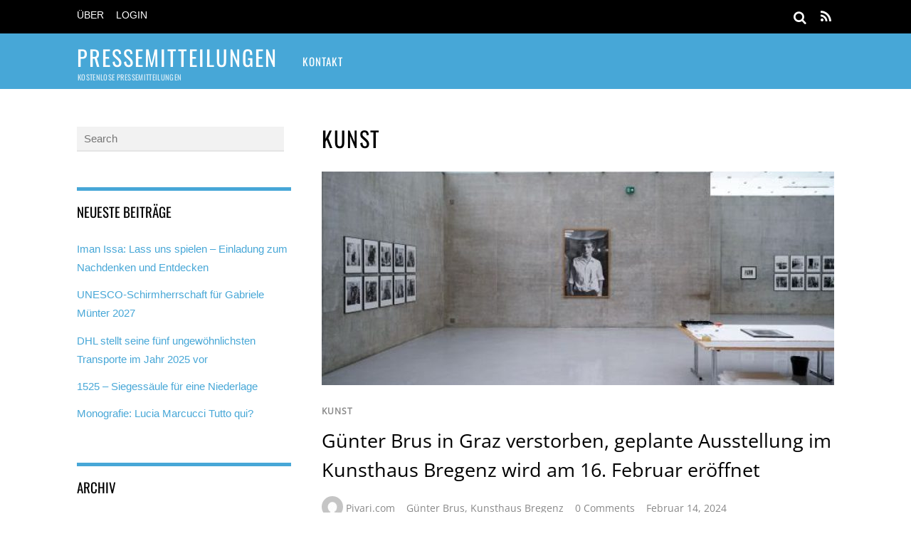

--- FILE ---
content_type: text/html; charset=UTF-8
request_url: https://pressemitteilungen.it/category/kunst/page/3/
body_size: 30546
content:
<!DOCTYPE html>
<html lang="de">
<head>
        <meta charset="UTF-8">
        <meta name="viewport" content="width=device-width, initial-scale=1, minimum-scale=1">
        <style id="tb_inline_styles" data-no-optimize="1">.tb_animation_on{overflow-x:hidden}.themify_builder .wow{visibility:hidden;animation-fill-mode:both}[data-tf-animation]{will-change:transform,opacity,visibility}.themify_builder .tf_lax_done{transition-duration:.8s;transition-timing-function:cubic-bezier(.165,.84,.44,1)}[data-sticky-active].tb_sticky_scroll_active{z-index:1}[data-sticky-active].tb_sticky_scroll_active .hide-on-stick{display:none}@media(min-width:1025px){.hide-desktop{width:0!important;height:0!important;padding:0!important;visibility:hidden!important;margin:0!important;display:table-column!important;background:0!important;content-visibility:hidden;overflow:hidden!important}}@media(min-width:769px) and (max-width:1024px){.hide-tablet_landscape{width:0!important;height:0!important;padding:0!important;visibility:hidden!important;margin:0!important;display:table-column!important;background:0!important;content-visibility:hidden;overflow:hidden!important}}@media(min-width:601px) and (max-width:768px){.hide-tablet{width:0!important;height:0!important;padding:0!important;visibility:hidden!important;margin:0!important;display:table-column!important;background:0!important;content-visibility:hidden;overflow:hidden!important}}@media(max-width:600px){.hide-mobile{width:0!important;height:0!important;padding:0!important;visibility:hidden!important;margin:0!important;display:table-column!important;background:0!important;content-visibility:hidden;overflow:hidden!important}}div.row_inner,div.module_subrow{--gutter:3.2%;--narrow:1.6%;--none:0%;}@media(max-width:768px){div.module-gallery-grid{--galn:var(--galt)}}@media(max-width:600px){
                .themify_map.tf_map_loaded{width:100%!important}
                .ui.builder_button,.ui.nav li a{padding:.525em 1.15em}
                .fullheight>.row_inner:not(.tb_col_count_1){min-height:0}
                div.module-gallery-grid{--galn:var(--galm);gap:8px}
            }</style><noscript><style>.themify_builder .wow,.wow .tf_lazy{visibility:visible!important}</style></noscript>            <style id="tf_lazy_style" data-no-optimize="1">
                .tf_svg_lazy{
                    content-visibility:auto;
                    background-size:100% 25%!important;
                    background-repeat:no-repeat!important;
                    background-position:0 0, 0 33.4%,0 66.6%,0 100%!important;
                    transition:filter .3s linear!important;
                    filter:blur(25px)!important;                    transform:translateZ(0)
                }
                .tf_svg_lazy_loaded{
                    filter:blur(0)!important
                }
                [data-lazy]:is(.module,.module_row:not(.tb_first)),.module[data-lazy] .ui,.module_row[data-lazy]:not(.tb_first):is(>.row_inner,.module_column[data-lazy],.module_subrow[data-lazy]){
                    background-image:none!important
                }
            </style>
            <noscript>
                <style>
                    .tf_svg_lazy{
                        display:none!important
                    }
                </style>
            </noscript>
                    <style id="tf_lazy_common" data-no-optimize="1">
                        img{
                max-width:100%;
                height:auto
            }
                                    :where(.tf_in_flx,.tf_flx){display:inline-flex;flex-wrap:wrap;place-items:center}
            .tf_fa,:is(em,i) tf-lottie{display:inline-block;vertical-align:middle}:is(em,i) tf-lottie{width:1.5em;height:1.5em}.tf_fa{width:1em;height:1em;stroke-width:0;stroke:currentColor;overflow:visible;fill:currentColor;pointer-events:none;text-rendering:optimizeSpeed;buffered-rendering:static}#tf_svg symbol{overflow:visible}:where(.tf_lazy){position:relative;visibility:visible;display:block;opacity:.3}.wow .tf_lazy:not(.tf_swiper-slide){visibility:hidden;opacity:1}div.tf_audio_lazy audio{visibility:hidden;height:0;display:inline}.mejs-container{visibility:visible}.tf_iframe_lazy{transition:opacity .3s ease-in-out;min-height:10px}:where(.tf_flx),.tf_swiper-wrapper{display:flex}.tf_swiper-slide{flex-shrink:0;opacity:0;width:100%;height:100%}.tf_swiper-wrapper>br,.tf_lazy.tf_swiper-wrapper .tf_lazy:after,.tf_lazy.tf_swiper-wrapper .tf_lazy:before{display:none}.tf_lazy:after,.tf_lazy:before{content:'';display:inline-block;position:absolute;width:10px!important;height:10px!important;margin:0 3px;top:50%!important;inset-inline:auto 50%!important;border-radius:100%;background-color:currentColor;visibility:visible;animation:tf-hrz-loader infinite .75s cubic-bezier(.2,.68,.18,1.08)}.tf_lazy:after{width:6px!important;height:6px!important;inset-inline:50% auto!important;margin-top:3px;animation-delay:-.4s}@keyframes tf-hrz-loader{0%,100%{transform:scale(1);opacity:1}50%{transform:scale(.1);opacity:.6}}.tf_lazy_lightbox{position:fixed;background:rgba(11,11,11,.8);color:#ccc;top:0;left:0;display:flex;align-items:center;justify-content:center;z-index:999}.tf_lazy_lightbox .tf_lazy:after,.tf_lazy_lightbox .tf_lazy:before{background:#fff}.tf_vd_lazy,tf-lottie{display:flex;flex-wrap:wrap}tf-lottie{aspect-ratio:1.777}.tf_w.tf_vd_lazy video{width:100%;height:auto;position:static;object-fit:cover}
        </style>
        <meta name='robots' content='index, follow, max-image-preview:large, max-snippet:-1, max-video-preview:-1' />

	<!-- This site is optimized with the Yoast SEO plugin v26.7 - https://yoast.com/wordpress/plugins/seo/ -->
	<title>kunst Archives - Seite 3 von 5 - pressemitteilungen</title>
	<link rel="canonical" href="https://pressemitteilungen.it/category/kunst/page/3/" />
	<link rel="prev" href="https://pressemitteilungen.it/category/kunst/page/2/" />
	<link rel="next" href="https://pressemitteilungen.it/category/kunst/page/4/" />
	<meta property="og:locale" content="de_DE" />
	<meta property="og:type" content="article" />
	<meta property="og:title" content="kunst Archives - Seite 3 von 5 - pressemitteilungen" />
	<meta property="og:url" content="https://pressemitteilungen.it/category/kunst/" />
	<meta property="og:site_name" content="pressemitteilungen" />
	<meta name="twitter:card" content="summary_large_image" />
	<script type="application/ld+json" class="yoast-schema-graph">{"@context":"https://schema.org","@graph":[{"@type":"CollectionPage","@id":"https://pressemitteilungen.it/category/kunst/","url":"https://pressemitteilungen.it/category/kunst/page/3/","name":"kunst Archives - Seite 3 von 5 - pressemitteilungen","isPartOf":{"@id":"https://pressemitteilungen.it/#website"},"primaryImageOfPage":{"@id":"https://pressemitteilungen.it/category/kunst/page/3/#primaryimage"},"image":{"@id":"https://pressemitteilungen.it/category/kunst/page/3/#primaryimage"},"thumbnailUrl":"https://pressemitteilungen.it/wp-content/uploads/2024/02/Gunter-Brus.jpg","breadcrumb":{"@id":"https://pressemitteilungen.it/category/kunst/page/3/#breadcrumb"},"inLanguage":"de"},{"@type":"ImageObject","inLanguage":"de","@id":"https://pressemitteilungen.it/category/kunst/page/3/#primaryimage","url":"https://pressemitteilungen.it/wp-content/uploads/2024/02/Gunter-Brus.jpg","contentUrl":"https://pressemitteilungen.it/wp-content/uploads/2024/02/Gunter-Brus.jpg","width":600,"height":400,"caption":"Günter Brus"},{"@type":"BreadcrumbList","@id":"https://pressemitteilungen.it/category/kunst/page/3/#breadcrumb","itemListElement":[{"@type":"ListItem","position":1,"name":"Home","item":"https://pressemitteilungen.it/"},{"@type":"ListItem","position":2,"name":"kunst"}]},{"@type":"WebSite","@id":"https://pressemitteilungen.it/#website","url":"https://pressemitteilungen.it/","name":"pressemitteilungen","description":"kostenlose Pressemitteilungen","potentialAction":[{"@type":"SearchAction","target":{"@type":"EntryPoint","urlTemplate":"https://pressemitteilungen.it/?s={search_term_string}"},"query-input":{"@type":"PropertyValueSpecification","valueRequired":true,"valueName":"search_term_string"}}],"inLanguage":"de"}]}</script>
	<!-- / Yoast SEO plugin. -->


<style id='wp-img-auto-sizes-contain-inline-css'>
img:is([sizes=auto i],[sizes^="auto," i]){contain-intrinsic-size:3000px 1500px}
/*# sourceURL=wp-img-auto-sizes-contain-inline-css */
</style>
<link rel="preload" href="https://pressemitteilungen.it/wp-includes/css/dashicons.min.css?ver=6.9" as="style"><link rel='stylesheet' id='dashicons-css' href='https://pressemitteilungen.it/wp-includes/css/dashicons.min.css?ver=6.9' media='all' />
<link rel="preload" href="https://pressemitteilungen.it/wp-content/plugins/post-views-counter/css/frontend.css?ver=1.7.0" as="style"><link rel='stylesheet' id='post-views-counter-frontend-css' href='https://pressemitteilungen.it/wp-content/plugins/post-views-counter/css/frontend.css?ver=1.7.0' media='all' />
<style id='global-styles-inline-css'>
:root{--wp--preset--aspect-ratio--square: 1;--wp--preset--aspect-ratio--4-3: 4/3;--wp--preset--aspect-ratio--3-4: 3/4;--wp--preset--aspect-ratio--3-2: 3/2;--wp--preset--aspect-ratio--2-3: 2/3;--wp--preset--aspect-ratio--16-9: 16/9;--wp--preset--aspect-ratio--9-16: 9/16;--wp--preset--color--black: #000000;--wp--preset--color--cyan-bluish-gray: #abb8c3;--wp--preset--color--white: #ffffff;--wp--preset--color--pale-pink: #f78da7;--wp--preset--color--vivid-red: #cf2e2e;--wp--preset--color--luminous-vivid-orange: #ff6900;--wp--preset--color--luminous-vivid-amber: #fcb900;--wp--preset--color--light-green-cyan: #7bdcb5;--wp--preset--color--vivid-green-cyan: #00d084;--wp--preset--color--pale-cyan-blue: #8ed1fc;--wp--preset--color--vivid-cyan-blue: #0693e3;--wp--preset--color--vivid-purple: #9b51e0;--wp--preset--gradient--vivid-cyan-blue-to-vivid-purple: linear-gradient(135deg,rgb(6,147,227) 0%,rgb(155,81,224) 100%);--wp--preset--gradient--light-green-cyan-to-vivid-green-cyan: linear-gradient(135deg,rgb(122,220,180) 0%,rgb(0,208,130) 100%);--wp--preset--gradient--luminous-vivid-amber-to-luminous-vivid-orange: linear-gradient(135deg,rgb(252,185,0) 0%,rgb(255,105,0) 100%);--wp--preset--gradient--luminous-vivid-orange-to-vivid-red: linear-gradient(135deg,rgb(255,105,0) 0%,rgb(207,46,46) 100%);--wp--preset--gradient--very-light-gray-to-cyan-bluish-gray: linear-gradient(135deg,rgb(238,238,238) 0%,rgb(169,184,195) 100%);--wp--preset--gradient--cool-to-warm-spectrum: linear-gradient(135deg,rgb(74,234,220) 0%,rgb(151,120,209) 20%,rgb(207,42,186) 40%,rgb(238,44,130) 60%,rgb(251,105,98) 80%,rgb(254,248,76) 100%);--wp--preset--gradient--blush-light-purple: linear-gradient(135deg,rgb(255,206,236) 0%,rgb(152,150,240) 100%);--wp--preset--gradient--blush-bordeaux: linear-gradient(135deg,rgb(254,205,165) 0%,rgb(254,45,45) 50%,rgb(107,0,62) 100%);--wp--preset--gradient--luminous-dusk: linear-gradient(135deg,rgb(255,203,112) 0%,rgb(199,81,192) 50%,rgb(65,88,208) 100%);--wp--preset--gradient--pale-ocean: linear-gradient(135deg,rgb(255,245,203) 0%,rgb(182,227,212) 50%,rgb(51,167,181) 100%);--wp--preset--gradient--electric-grass: linear-gradient(135deg,rgb(202,248,128) 0%,rgb(113,206,126) 100%);--wp--preset--gradient--midnight: linear-gradient(135deg,rgb(2,3,129) 0%,rgb(40,116,252) 100%);--wp--preset--font-size--small: 13px;--wp--preset--font-size--medium: clamp(14px, 0.875rem + ((1vw - 3.2px) * 0.469), 20px);--wp--preset--font-size--large: clamp(22.041px, 1.378rem + ((1vw - 3.2px) * 1.091), 36px);--wp--preset--font-size--x-large: clamp(25.014px, 1.563rem + ((1vw - 3.2px) * 1.327), 42px);--wp--preset--font-family--system-font: -apple-system,BlinkMacSystemFont,"Segoe UI",Roboto,Oxygen-Sans,Ubuntu,Cantarell,"Helvetica Neue",sans-serif;--wp--preset--spacing--20: 0.44rem;--wp--preset--spacing--30: 0.67rem;--wp--preset--spacing--40: 1rem;--wp--preset--spacing--50: 1.5rem;--wp--preset--spacing--60: 2.25rem;--wp--preset--spacing--70: 3.38rem;--wp--preset--spacing--80: 5.06rem;--wp--preset--shadow--natural: 6px 6px 9px rgba(0, 0, 0, 0.2);--wp--preset--shadow--deep: 12px 12px 50px rgba(0, 0, 0, 0.4);--wp--preset--shadow--sharp: 6px 6px 0px rgba(0, 0, 0, 0.2);--wp--preset--shadow--outlined: 6px 6px 0px -3px rgb(255, 255, 255), 6px 6px rgb(0, 0, 0);--wp--preset--shadow--crisp: 6px 6px 0px rgb(0, 0, 0);}:where(body) { margin: 0; }.wp-site-blocks > .alignleft { float: left; margin-right: 2em; }.wp-site-blocks > .alignright { float: right; margin-left: 2em; }.wp-site-blocks > .aligncenter { justify-content: center; margin-left: auto; margin-right: auto; }:where(.wp-site-blocks) > * { margin-block-start: 24px; margin-block-end: 0; }:where(.wp-site-blocks) > :first-child { margin-block-start: 0; }:where(.wp-site-blocks) > :last-child { margin-block-end: 0; }:root { --wp--style--block-gap: 24px; }:root :where(.is-layout-flow) > :first-child{margin-block-start: 0;}:root :where(.is-layout-flow) > :last-child{margin-block-end: 0;}:root :where(.is-layout-flow) > *{margin-block-start: 24px;margin-block-end: 0;}:root :where(.is-layout-constrained) > :first-child{margin-block-start: 0;}:root :where(.is-layout-constrained) > :last-child{margin-block-end: 0;}:root :where(.is-layout-constrained) > *{margin-block-start: 24px;margin-block-end: 0;}:root :where(.is-layout-flex){gap: 24px;}:root :where(.is-layout-grid){gap: 24px;}.is-layout-flow > .alignleft{float: left;margin-inline-start: 0;margin-inline-end: 2em;}.is-layout-flow > .alignright{float: right;margin-inline-start: 2em;margin-inline-end: 0;}.is-layout-flow > .aligncenter{margin-left: auto !important;margin-right: auto !important;}.is-layout-constrained > .alignleft{float: left;margin-inline-start: 0;margin-inline-end: 2em;}.is-layout-constrained > .alignright{float: right;margin-inline-start: 2em;margin-inline-end: 0;}.is-layout-constrained > .aligncenter{margin-left: auto !important;margin-right: auto !important;}.is-layout-constrained > :where(:not(.alignleft):not(.alignright):not(.alignfull)){margin-left: auto !important;margin-right: auto !important;}body .is-layout-flex{display: flex;}.is-layout-flex{flex-wrap: wrap;align-items: center;}.is-layout-flex > :is(*, div){margin: 0;}body .is-layout-grid{display: grid;}.is-layout-grid > :is(*, div){margin: 0;}body{font-family: var(--wp--preset--font-family--system-font);font-size: var(--wp--preset--font-size--medium);line-height: 1.6;padding-top: 0px;padding-right: 0px;padding-bottom: 0px;padding-left: 0px;}a:where(:not(.wp-element-button)){text-decoration: underline;}:root :where(.wp-element-button, .wp-block-button__link){background-color: #32373c;border-width: 0;color: #fff;font-family: inherit;font-size: inherit;font-style: inherit;font-weight: inherit;letter-spacing: inherit;line-height: inherit;padding-top: calc(0.667em + 2px);padding-right: calc(1.333em + 2px);padding-bottom: calc(0.667em + 2px);padding-left: calc(1.333em + 2px);text-decoration: none;text-transform: inherit;}.has-black-color{color: var(--wp--preset--color--black) !important;}.has-cyan-bluish-gray-color{color: var(--wp--preset--color--cyan-bluish-gray) !important;}.has-white-color{color: var(--wp--preset--color--white) !important;}.has-pale-pink-color{color: var(--wp--preset--color--pale-pink) !important;}.has-vivid-red-color{color: var(--wp--preset--color--vivid-red) !important;}.has-luminous-vivid-orange-color{color: var(--wp--preset--color--luminous-vivid-orange) !important;}.has-luminous-vivid-amber-color{color: var(--wp--preset--color--luminous-vivid-amber) !important;}.has-light-green-cyan-color{color: var(--wp--preset--color--light-green-cyan) !important;}.has-vivid-green-cyan-color{color: var(--wp--preset--color--vivid-green-cyan) !important;}.has-pale-cyan-blue-color{color: var(--wp--preset--color--pale-cyan-blue) !important;}.has-vivid-cyan-blue-color{color: var(--wp--preset--color--vivid-cyan-blue) !important;}.has-vivid-purple-color{color: var(--wp--preset--color--vivid-purple) !important;}.has-black-background-color{background-color: var(--wp--preset--color--black) !important;}.has-cyan-bluish-gray-background-color{background-color: var(--wp--preset--color--cyan-bluish-gray) !important;}.has-white-background-color{background-color: var(--wp--preset--color--white) !important;}.has-pale-pink-background-color{background-color: var(--wp--preset--color--pale-pink) !important;}.has-vivid-red-background-color{background-color: var(--wp--preset--color--vivid-red) !important;}.has-luminous-vivid-orange-background-color{background-color: var(--wp--preset--color--luminous-vivid-orange) !important;}.has-luminous-vivid-amber-background-color{background-color: var(--wp--preset--color--luminous-vivid-amber) !important;}.has-light-green-cyan-background-color{background-color: var(--wp--preset--color--light-green-cyan) !important;}.has-vivid-green-cyan-background-color{background-color: var(--wp--preset--color--vivid-green-cyan) !important;}.has-pale-cyan-blue-background-color{background-color: var(--wp--preset--color--pale-cyan-blue) !important;}.has-vivid-cyan-blue-background-color{background-color: var(--wp--preset--color--vivid-cyan-blue) !important;}.has-vivid-purple-background-color{background-color: var(--wp--preset--color--vivid-purple) !important;}.has-black-border-color{border-color: var(--wp--preset--color--black) !important;}.has-cyan-bluish-gray-border-color{border-color: var(--wp--preset--color--cyan-bluish-gray) !important;}.has-white-border-color{border-color: var(--wp--preset--color--white) !important;}.has-pale-pink-border-color{border-color: var(--wp--preset--color--pale-pink) !important;}.has-vivid-red-border-color{border-color: var(--wp--preset--color--vivid-red) !important;}.has-luminous-vivid-orange-border-color{border-color: var(--wp--preset--color--luminous-vivid-orange) !important;}.has-luminous-vivid-amber-border-color{border-color: var(--wp--preset--color--luminous-vivid-amber) !important;}.has-light-green-cyan-border-color{border-color: var(--wp--preset--color--light-green-cyan) !important;}.has-vivid-green-cyan-border-color{border-color: var(--wp--preset--color--vivid-green-cyan) !important;}.has-pale-cyan-blue-border-color{border-color: var(--wp--preset--color--pale-cyan-blue) !important;}.has-vivid-cyan-blue-border-color{border-color: var(--wp--preset--color--vivid-cyan-blue) !important;}.has-vivid-purple-border-color{border-color: var(--wp--preset--color--vivid-purple) !important;}.has-vivid-cyan-blue-to-vivid-purple-gradient-background{background: var(--wp--preset--gradient--vivid-cyan-blue-to-vivid-purple) !important;}.has-light-green-cyan-to-vivid-green-cyan-gradient-background{background: var(--wp--preset--gradient--light-green-cyan-to-vivid-green-cyan) !important;}.has-luminous-vivid-amber-to-luminous-vivid-orange-gradient-background{background: var(--wp--preset--gradient--luminous-vivid-amber-to-luminous-vivid-orange) !important;}.has-luminous-vivid-orange-to-vivid-red-gradient-background{background: var(--wp--preset--gradient--luminous-vivid-orange-to-vivid-red) !important;}.has-very-light-gray-to-cyan-bluish-gray-gradient-background{background: var(--wp--preset--gradient--very-light-gray-to-cyan-bluish-gray) !important;}.has-cool-to-warm-spectrum-gradient-background{background: var(--wp--preset--gradient--cool-to-warm-spectrum) !important;}.has-blush-light-purple-gradient-background{background: var(--wp--preset--gradient--blush-light-purple) !important;}.has-blush-bordeaux-gradient-background{background: var(--wp--preset--gradient--blush-bordeaux) !important;}.has-luminous-dusk-gradient-background{background: var(--wp--preset--gradient--luminous-dusk) !important;}.has-pale-ocean-gradient-background{background: var(--wp--preset--gradient--pale-ocean) !important;}.has-electric-grass-gradient-background{background: var(--wp--preset--gradient--electric-grass) !important;}.has-midnight-gradient-background{background: var(--wp--preset--gradient--midnight) !important;}.has-small-font-size{font-size: var(--wp--preset--font-size--small) !important;}.has-medium-font-size{font-size: var(--wp--preset--font-size--medium) !important;}.has-large-font-size{font-size: var(--wp--preset--font-size--large) !important;}.has-x-large-font-size{font-size: var(--wp--preset--font-size--x-large) !important;}.has-system-font-font-family{font-family: var(--wp--preset--font-family--system-font) !important;}
:root :where(.wp-block-pullquote){font-size: clamp(0.984em, 0.984rem + ((1vw - 0.2em) * 0.645), 1.5em);line-height: 1.6;}
/*# sourceURL=global-styles-inline-css */
</style>
<script src="https://pressemitteilungen.it/wp-includes/js/jquery/jquery.min.js?ver=3.7.1" id="jquery-core-js"></script>
<script src="https://pressemitteilungen.it/wp-includes/js/jquery/jquery-migrate.min.js?ver=3.4.1" id="jquery-migrate-js"></script>
<link rel="https://api.w.org/" href="https://pressemitteilungen.it/wp-json/" /><link rel="alternate" title="JSON" type="application/json" href="https://pressemitteilungen.it/wp-json/wp/v2/categories/24" /><meta name="generator" content="WordPress 6.9" />
<link rel="prefetch" href="https://pressemitteilungen.it/wp-content/themes/magazine/js/themify-script.js?ver=7.6.1" as="script" fetchpriority="low"><link rel="preload" href="https://pressemitteilungen.it/wp-content/themes/magazine/themify/themify-builder/js/themify-builder-script.js?ver=8.1.9" as="script" fetchpriority="low"><link rel="preload" href="https://pressemitteilungen.it/wp-content/uploads/2024/02/Gunter-Brus-720x300.jpg" as="image" fetchpriority="high"><style id="tf_gf_fonts_style">@font-face{font-family:'Open Sans';font-style:italic;font-weight:300;font-stretch:100%;font-display:swap;src:url(https://fonts.gstatic.com/s/opensans/v44/memtYaGs126MiZpBA-UFUIcVXSCEkx2cmqvXlWqWtE6F15M.woff2) format('woff2');unicode-range:U+0460-052F,U+1C80-1C8A,U+20B4,U+2DE0-2DFF,U+A640-A69F,U+FE2E-FE2F;}@font-face{font-family:'Open Sans';font-style:italic;font-weight:300;font-stretch:100%;font-display:swap;src:url(https://fonts.gstatic.com/s/opensans/v44/memtYaGs126MiZpBA-UFUIcVXSCEkx2cmqvXlWqWvU6F15M.woff2) format('woff2');unicode-range:U+0301,U+0400-045F,U+0490-0491,U+04B0-04B1,U+2116;}@font-face{font-family:'Open Sans';font-style:italic;font-weight:300;font-stretch:100%;font-display:swap;src:url(https://fonts.gstatic.com/s/opensans/v44/memtYaGs126MiZpBA-UFUIcVXSCEkx2cmqvXlWqWtU6F15M.woff2) format('woff2');unicode-range:U+1F00-1FFF;}@font-face{font-family:'Open Sans';font-style:italic;font-weight:300;font-stretch:100%;font-display:swap;src:url(https://fonts.gstatic.com/s/opensans/v44/memtYaGs126MiZpBA-UFUIcVXSCEkx2cmqvXlWqWuk6F15M.woff2) format('woff2');unicode-range:U+0370-0377,U+037A-037F,U+0384-038A,U+038C,U+038E-03A1,U+03A3-03FF;}@font-face{font-family:'Open Sans';font-style:italic;font-weight:300;font-stretch:100%;font-display:swap;src:url(https://fonts.gstatic.com/s/opensans/v44/memtYaGs126MiZpBA-UFUIcVXSCEkx2cmqvXlWqWu06F15M.woff2) format('woff2');unicode-range:U+0307-0308,U+0590-05FF,U+200C-2010,U+20AA,U+25CC,U+FB1D-FB4F;}@font-face{font-family:'Open Sans';font-style:italic;font-weight:300;font-stretch:100%;font-display:swap;src:url(https://fonts.gstatic.com/s/opensans/v44/memtYaGs126MiZpBA-UFUIcVXSCEkx2cmqvXlWqWxU6F15M.woff2) format('woff2');unicode-range:U+0302-0303,U+0305,U+0307-0308,U+0310,U+0312,U+0315,U+031A,U+0326-0327,U+032C,U+032F-0330,U+0332-0333,U+0338,U+033A,U+0346,U+034D,U+0391-03A1,U+03A3-03A9,U+03B1-03C9,U+03D1,U+03D5-03D6,U+03F0-03F1,U+03F4-03F5,U+2016-2017,U+2034-2038,U+203C,U+2040,U+2043,U+2047,U+2050,U+2057,U+205F,U+2070-2071,U+2074-208E,U+2090-209C,U+20D0-20DC,U+20E1,U+20E5-20EF,U+2100-2112,U+2114-2115,U+2117-2121,U+2123-214F,U+2190,U+2192,U+2194-21AE,U+21B0-21E5,U+21F1-21F2,U+21F4-2211,U+2213-2214,U+2216-22FF,U+2308-230B,U+2310,U+2319,U+231C-2321,U+2336-237A,U+237C,U+2395,U+239B-23B7,U+23D0,U+23DC-23E1,U+2474-2475,U+25AF,U+25B3,U+25B7,U+25BD,U+25C1,U+25CA,U+25CC,U+25FB,U+266D-266F,U+27C0-27FF,U+2900-2AFF,U+2B0E-2B11,U+2B30-2B4C,U+2BFE,U+3030,U+FF5B,U+FF5D,U+1D400-1D7FF,U+1EE00-1EEFF;}@font-face{font-family:'Open Sans';font-style:italic;font-weight:300;font-stretch:100%;font-display:swap;src:url(https://fonts.gstatic.com/s/opensans/v44/memtYaGs126MiZpBA-UFUIcVXSCEkx2cmqvXlWqW106F15M.woff2) format('woff2');unicode-range:U+0001-000C,U+000E-001F,U+007F-009F,U+20DD-20E0,U+20E2-20E4,U+2150-218F,U+2190,U+2192,U+2194-2199,U+21AF,U+21E6-21F0,U+21F3,U+2218-2219,U+2299,U+22C4-22C6,U+2300-243F,U+2440-244A,U+2460-24FF,U+25A0-27BF,U+2800-28FF,U+2921-2922,U+2981,U+29BF,U+29EB,U+2B00-2BFF,U+4DC0-4DFF,U+FFF9-FFFB,U+10140-1018E,U+10190-1019C,U+101A0,U+101D0-101FD,U+102E0-102FB,U+10E60-10E7E,U+1D2C0-1D2D3,U+1D2E0-1D37F,U+1F000-1F0FF,U+1F100-1F1AD,U+1F1E6-1F1FF,U+1F30D-1F30F,U+1F315,U+1F31C,U+1F31E,U+1F320-1F32C,U+1F336,U+1F378,U+1F37D,U+1F382,U+1F393-1F39F,U+1F3A7-1F3A8,U+1F3AC-1F3AF,U+1F3C2,U+1F3C4-1F3C6,U+1F3CA-1F3CE,U+1F3D4-1F3E0,U+1F3ED,U+1F3F1-1F3F3,U+1F3F5-1F3F7,U+1F408,U+1F415,U+1F41F,U+1F426,U+1F43F,U+1F441-1F442,U+1F444,U+1F446-1F449,U+1F44C-1F44E,U+1F453,U+1F46A,U+1F47D,U+1F4A3,U+1F4B0,U+1F4B3,U+1F4B9,U+1F4BB,U+1F4BF,U+1F4C8-1F4CB,U+1F4D6,U+1F4DA,U+1F4DF,U+1F4E3-1F4E6,U+1F4EA-1F4ED,U+1F4F7,U+1F4F9-1F4FB,U+1F4FD-1F4FE,U+1F503,U+1F507-1F50B,U+1F50D,U+1F512-1F513,U+1F53E-1F54A,U+1F54F-1F5FA,U+1F610,U+1F650-1F67F,U+1F687,U+1F68D,U+1F691,U+1F694,U+1F698,U+1F6AD,U+1F6B2,U+1F6B9-1F6BA,U+1F6BC,U+1F6C6-1F6CF,U+1F6D3-1F6D7,U+1F6E0-1F6EA,U+1F6F0-1F6F3,U+1F6F7-1F6FC,U+1F700-1F7FF,U+1F800-1F80B,U+1F810-1F847,U+1F850-1F859,U+1F860-1F887,U+1F890-1F8AD,U+1F8B0-1F8BB,U+1F8C0-1F8C1,U+1F900-1F90B,U+1F93B,U+1F946,U+1F984,U+1F996,U+1F9E9,U+1FA00-1FA6F,U+1FA70-1FA7C,U+1FA80-1FA89,U+1FA8F-1FAC6,U+1FACE-1FADC,U+1FADF-1FAE9,U+1FAF0-1FAF8,U+1FB00-1FBFF;}@font-face{font-family:'Open Sans';font-style:italic;font-weight:300;font-stretch:100%;font-display:swap;src:url(https://fonts.gstatic.com/s/opensans/v44/memtYaGs126MiZpBA-UFUIcVXSCEkx2cmqvXlWqWtk6F15M.woff2) format('woff2');unicode-range:U+0102-0103,U+0110-0111,U+0128-0129,U+0168-0169,U+01A0-01A1,U+01AF-01B0,U+0300-0301,U+0303-0304,U+0308-0309,U+0323,U+0329,U+1EA0-1EF9,U+20AB;}@font-face{font-family:'Open Sans';font-style:italic;font-weight:300;font-stretch:100%;font-display:swap;src:url(https://fonts.gstatic.com/s/opensans/v44/memtYaGs126MiZpBA-UFUIcVXSCEkx2cmqvXlWqWt06F15M.woff2) format('woff2');unicode-range:U+0100-02BA,U+02BD-02C5,U+02C7-02CC,U+02CE-02D7,U+02DD-02FF,U+0304,U+0308,U+0329,U+1D00-1DBF,U+1E00-1E9F,U+1EF2-1EFF,U+2020,U+20A0-20AB,U+20AD-20C0,U+2113,U+2C60-2C7F,U+A720-A7FF;}@font-face{font-family:'Open Sans';font-style:italic;font-weight:300;font-stretch:100%;font-display:swap;src:url(https://fonts.gstatic.com/s/opensans/v44/memtYaGs126MiZpBA-UFUIcVXSCEkx2cmqvXlWqWuU6F.woff2) format('woff2');unicode-range:U+0000-00FF,U+0131,U+0152-0153,U+02BB-02BC,U+02C6,U+02DA,U+02DC,U+0304,U+0308,U+0329,U+2000-206F,U+20AC,U+2122,U+2191,U+2193,U+2212,U+2215,U+FEFF,U+FFFD;}@font-face{font-family:'Open Sans';font-style:italic;font-stretch:100%;font-display:swap;src:url(https://fonts.gstatic.com/s/opensans/v44/memtYaGs126MiZpBA-UFUIcVXSCEkx2cmqvXlWqWtE6F15M.woff2) format('woff2');unicode-range:U+0460-052F,U+1C80-1C8A,U+20B4,U+2DE0-2DFF,U+A640-A69F,U+FE2E-FE2F;}@font-face{font-family:'Open Sans';font-style:italic;font-stretch:100%;font-display:swap;src:url(https://fonts.gstatic.com/s/opensans/v44/memtYaGs126MiZpBA-UFUIcVXSCEkx2cmqvXlWqWvU6F15M.woff2) format('woff2');unicode-range:U+0301,U+0400-045F,U+0490-0491,U+04B0-04B1,U+2116;}@font-face{font-family:'Open Sans';font-style:italic;font-stretch:100%;font-display:swap;src:url(https://fonts.gstatic.com/s/opensans/v44/memtYaGs126MiZpBA-UFUIcVXSCEkx2cmqvXlWqWtU6F15M.woff2) format('woff2');unicode-range:U+1F00-1FFF;}@font-face{font-family:'Open Sans';font-style:italic;font-stretch:100%;font-display:swap;src:url(https://fonts.gstatic.com/s/opensans/v44/memtYaGs126MiZpBA-UFUIcVXSCEkx2cmqvXlWqWuk6F15M.woff2) format('woff2');unicode-range:U+0370-0377,U+037A-037F,U+0384-038A,U+038C,U+038E-03A1,U+03A3-03FF;}@font-face{font-family:'Open Sans';font-style:italic;font-stretch:100%;font-display:swap;src:url(https://fonts.gstatic.com/s/opensans/v44/memtYaGs126MiZpBA-UFUIcVXSCEkx2cmqvXlWqWu06F15M.woff2) format('woff2');unicode-range:U+0307-0308,U+0590-05FF,U+200C-2010,U+20AA,U+25CC,U+FB1D-FB4F;}@font-face{font-family:'Open Sans';font-style:italic;font-stretch:100%;font-display:swap;src:url(https://fonts.gstatic.com/s/opensans/v44/memtYaGs126MiZpBA-UFUIcVXSCEkx2cmqvXlWqWxU6F15M.woff2) format('woff2');unicode-range:U+0302-0303,U+0305,U+0307-0308,U+0310,U+0312,U+0315,U+031A,U+0326-0327,U+032C,U+032F-0330,U+0332-0333,U+0338,U+033A,U+0346,U+034D,U+0391-03A1,U+03A3-03A9,U+03B1-03C9,U+03D1,U+03D5-03D6,U+03F0-03F1,U+03F4-03F5,U+2016-2017,U+2034-2038,U+203C,U+2040,U+2043,U+2047,U+2050,U+2057,U+205F,U+2070-2071,U+2074-208E,U+2090-209C,U+20D0-20DC,U+20E1,U+20E5-20EF,U+2100-2112,U+2114-2115,U+2117-2121,U+2123-214F,U+2190,U+2192,U+2194-21AE,U+21B0-21E5,U+21F1-21F2,U+21F4-2211,U+2213-2214,U+2216-22FF,U+2308-230B,U+2310,U+2319,U+231C-2321,U+2336-237A,U+237C,U+2395,U+239B-23B7,U+23D0,U+23DC-23E1,U+2474-2475,U+25AF,U+25B3,U+25B7,U+25BD,U+25C1,U+25CA,U+25CC,U+25FB,U+266D-266F,U+27C0-27FF,U+2900-2AFF,U+2B0E-2B11,U+2B30-2B4C,U+2BFE,U+3030,U+FF5B,U+FF5D,U+1D400-1D7FF,U+1EE00-1EEFF;}@font-face{font-family:'Open Sans';font-style:italic;font-stretch:100%;font-display:swap;src:url(https://fonts.gstatic.com/s/opensans/v44/memtYaGs126MiZpBA-UFUIcVXSCEkx2cmqvXlWqW106F15M.woff2) format('woff2');unicode-range:U+0001-000C,U+000E-001F,U+007F-009F,U+20DD-20E0,U+20E2-20E4,U+2150-218F,U+2190,U+2192,U+2194-2199,U+21AF,U+21E6-21F0,U+21F3,U+2218-2219,U+2299,U+22C4-22C6,U+2300-243F,U+2440-244A,U+2460-24FF,U+25A0-27BF,U+2800-28FF,U+2921-2922,U+2981,U+29BF,U+29EB,U+2B00-2BFF,U+4DC0-4DFF,U+FFF9-FFFB,U+10140-1018E,U+10190-1019C,U+101A0,U+101D0-101FD,U+102E0-102FB,U+10E60-10E7E,U+1D2C0-1D2D3,U+1D2E0-1D37F,U+1F000-1F0FF,U+1F100-1F1AD,U+1F1E6-1F1FF,U+1F30D-1F30F,U+1F315,U+1F31C,U+1F31E,U+1F320-1F32C,U+1F336,U+1F378,U+1F37D,U+1F382,U+1F393-1F39F,U+1F3A7-1F3A8,U+1F3AC-1F3AF,U+1F3C2,U+1F3C4-1F3C6,U+1F3CA-1F3CE,U+1F3D4-1F3E0,U+1F3ED,U+1F3F1-1F3F3,U+1F3F5-1F3F7,U+1F408,U+1F415,U+1F41F,U+1F426,U+1F43F,U+1F441-1F442,U+1F444,U+1F446-1F449,U+1F44C-1F44E,U+1F453,U+1F46A,U+1F47D,U+1F4A3,U+1F4B0,U+1F4B3,U+1F4B9,U+1F4BB,U+1F4BF,U+1F4C8-1F4CB,U+1F4D6,U+1F4DA,U+1F4DF,U+1F4E3-1F4E6,U+1F4EA-1F4ED,U+1F4F7,U+1F4F9-1F4FB,U+1F4FD-1F4FE,U+1F503,U+1F507-1F50B,U+1F50D,U+1F512-1F513,U+1F53E-1F54A,U+1F54F-1F5FA,U+1F610,U+1F650-1F67F,U+1F687,U+1F68D,U+1F691,U+1F694,U+1F698,U+1F6AD,U+1F6B2,U+1F6B9-1F6BA,U+1F6BC,U+1F6C6-1F6CF,U+1F6D3-1F6D7,U+1F6E0-1F6EA,U+1F6F0-1F6F3,U+1F6F7-1F6FC,U+1F700-1F7FF,U+1F800-1F80B,U+1F810-1F847,U+1F850-1F859,U+1F860-1F887,U+1F890-1F8AD,U+1F8B0-1F8BB,U+1F8C0-1F8C1,U+1F900-1F90B,U+1F93B,U+1F946,U+1F984,U+1F996,U+1F9E9,U+1FA00-1FA6F,U+1FA70-1FA7C,U+1FA80-1FA89,U+1FA8F-1FAC6,U+1FACE-1FADC,U+1FADF-1FAE9,U+1FAF0-1FAF8,U+1FB00-1FBFF;}@font-face{font-family:'Open Sans';font-style:italic;font-stretch:100%;font-display:swap;src:url(https://fonts.gstatic.com/s/opensans/v44/memtYaGs126MiZpBA-UFUIcVXSCEkx2cmqvXlWqWtk6F15M.woff2) format('woff2');unicode-range:U+0102-0103,U+0110-0111,U+0128-0129,U+0168-0169,U+01A0-01A1,U+01AF-01B0,U+0300-0301,U+0303-0304,U+0308-0309,U+0323,U+0329,U+1EA0-1EF9,U+20AB;}@font-face{font-family:'Open Sans';font-style:italic;font-stretch:100%;font-display:swap;src:url(https://fonts.gstatic.com/s/opensans/v44/memtYaGs126MiZpBA-UFUIcVXSCEkx2cmqvXlWqWt06F15M.woff2) format('woff2');unicode-range:U+0100-02BA,U+02BD-02C5,U+02C7-02CC,U+02CE-02D7,U+02DD-02FF,U+0304,U+0308,U+0329,U+1D00-1DBF,U+1E00-1E9F,U+1EF2-1EFF,U+2020,U+20A0-20AB,U+20AD-20C0,U+2113,U+2C60-2C7F,U+A720-A7FF;}@font-face{font-family:'Open Sans';font-style:italic;font-stretch:100%;font-display:swap;src:url(https://fonts.gstatic.com/s/opensans/v44/memtYaGs126MiZpBA-UFUIcVXSCEkx2cmqvXlWqWuU6F.woff2) format('woff2');unicode-range:U+0000-00FF,U+0131,U+0152-0153,U+02BB-02BC,U+02C6,U+02DA,U+02DC,U+0304,U+0308,U+0329,U+2000-206F,U+20AC,U+2122,U+2191,U+2193,U+2212,U+2215,U+FEFF,U+FFFD;}@font-face{font-family:'Open Sans';font-weight:300;font-stretch:100%;font-display:swap;src:url(https://fonts.gstatic.com/s/opensans/v44/memvYaGs126MiZpBA-UvWbX2vVnXBbObj2OVTSKmu1aB.woff2) format('woff2');unicode-range:U+0460-052F,U+1C80-1C8A,U+20B4,U+2DE0-2DFF,U+A640-A69F,U+FE2E-FE2F;}@font-face{font-family:'Open Sans';font-weight:300;font-stretch:100%;font-display:swap;src:url(https://fonts.gstatic.com/s/opensans/v44/memvYaGs126MiZpBA-UvWbX2vVnXBbObj2OVTSumu1aB.woff2) format('woff2');unicode-range:U+0301,U+0400-045F,U+0490-0491,U+04B0-04B1,U+2116;}@font-face{font-family:'Open Sans';font-weight:300;font-stretch:100%;font-display:swap;src:url(https://fonts.gstatic.com/s/opensans/v44/memvYaGs126MiZpBA-UvWbX2vVnXBbObj2OVTSOmu1aB.woff2) format('woff2');unicode-range:U+1F00-1FFF;}@font-face{font-family:'Open Sans';font-weight:300;font-stretch:100%;font-display:swap;src:url(https://fonts.gstatic.com/s/opensans/v44/memvYaGs126MiZpBA-UvWbX2vVnXBbObj2OVTSymu1aB.woff2) format('woff2');unicode-range:U+0370-0377,U+037A-037F,U+0384-038A,U+038C,U+038E-03A1,U+03A3-03FF;}@font-face{font-family:'Open Sans';font-weight:300;font-stretch:100%;font-display:swap;src:url(https://fonts.gstatic.com/s/opensans/v44/memvYaGs126MiZpBA-UvWbX2vVnXBbObj2OVTS2mu1aB.woff2) format('woff2');unicode-range:U+0307-0308,U+0590-05FF,U+200C-2010,U+20AA,U+25CC,U+FB1D-FB4F;}@font-face{font-family:'Open Sans';font-weight:300;font-stretch:100%;font-display:swap;src:url(https://fonts.gstatic.com/s/opensans/v44/memvYaGs126MiZpBA-UvWbX2vVnXBbObj2OVTVOmu1aB.woff2) format('woff2');unicode-range:U+0302-0303,U+0305,U+0307-0308,U+0310,U+0312,U+0315,U+031A,U+0326-0327,U+032C,U+032F-0330,U+0332-0333,U+0338,U+033A,U+0346,U+034D,U+0391-03A1,U+03A3-03A9,U+03B1-03C9,U+03D1,U+03D5-03D6,U+03F0-03F1,U+03F4-03F5,U+2016-2017,U+2034-2038,U+203C,U+2040,U+2043,U+2047,U+2050,U+2057,U+205F,U+2070-2071,U+2074-208E,U+2090-209C,U+20D0-20DC,U+20E1,U+20E5-20EF,U+2100-2112,U+2114-2115,U+2117-2121,U+2123-214F,U+2190,U+2192,U+2194-21AE,U+21B0-21E5,U+21F1-21F2,U+21F4-2211,U+2213-2214,U+2216-22FF,U+2308-230B,U+2310,U+2319,U+231C-2321,U+2336-237A,U+237C,U+2395,U+239B-23B7,U+23D0,U+23DC-23E1,U+2474-2475,U+25AF,U+25B3,U+25B7,U+25BD,U+25C1,U+25CA,U+25CC,U+25FB,U+266D-266F,U+27C0-27FF,U+2900-2AFF,U+2B0E-2B11,U+2B30-2B4C,U+2BFE,U+3030,U+FF5B,U+FF5D,U+1D400-1D7FF,U+1EE00-1EEFF;}@font-face{font-family:'Open Sans';font-weight:300;font-stretch:100%;font-display:swap;src:url(https://fonts.gstatic.com/s/opensans/v44/memvYaGs126MiZpBA-UvWbX2vVnXBbObj2OVTUGmu1aB.woff2) format('woff2');unicode-range:U+0001-000C,U+000E-001F,U+007F-009F,U+20DD-20E0,U+20E2-20E4,U+2150-218F,U+2190,U+2192,U+2194-2199,U+21AF,U+21E6-21F0,U+21F3,U+2218-2219,U+2299,U+22C4-22C6,U+2300-243F,U+2440-244A,U+2460-24FF,U+25A0-27BF,U+2800-28FF,U+2921-2922,U+2981,U+29BF,U+29EB,U+2B00-2BFF,U+4DC0-4DFF,U+FFF9-FFFB,U+10140-1018E,U+10190-1019C,U+101A0,U+101D0-101FD,U+102E0-102FB,U+10E60-10E7E,U+1D2C0-1D2D3,U+1D2E0-1D37F,U+1F000-1F0FF,U+1F100-1F1AD,U+1F1E6-1F1FF,U+1F30D-1F30F,U+1F315,U+1F31C,U+1F31E,U+1F320-1F32C,U+1F336,U+1F378,U+1F37D,U+1F382,U+1F393-1F39F,U+1F3A7-1F3A8,U+1F3AC-1F3AF,U+1F3C2,U+1F3C4-1F3C6,U+1F3CA-1F3CE,U+1F3D4-1F3E0,U+1F3ED,U+1F3F1-1F3F3,U+1F3F5-1F3F7,U+1F408,U+1F415,U+1F41F,U+1F426,U+1F43F,U+1F441-1F442,U+1F444,U+1F446-1F449,U+1F44C-1F44E,U+1F453,U+1F46A,U+1F47D,U+1F4A3,U+1F4B0,U+1F4B3,U+1F4B9,U+1F4BB,U+1F4BF,U+1F4C8-1F4CB,U+1F4D6,U+1F4DA,U+1F4DF,U+1F4E3-1F4E6,U+1F4EA-1F4ED,U+1F4F7,U+1F4F9-1F4FB,U+1F4FD-1F4FE,U+1F503,U+1F507-1F50B,U+1F50D,U+1F512-1F513,U+1F53E-1F54A,U+1F54F-1F5FA,U+1F610,U+1F650-1F67F,U+1F687,U+1F68D,U+1F691,U+1F694,U+1F698,U+1F6AD,U+1F6B2,U+1F6B9-1F6BA,U+1F6BC,U+1F6C6-1F6CF,U+1F6D3-1F6D7,U+1F6E0-1F6EA,U+1F6F0-1F6F3,U+1F6F7-1F6FC,U+1F700-1F7FF,U+1F800-1F80B,U+1F810-1F847,U+1F850-1F859,U+1F860-1F887,U+1F890-1F8AD,U+1F8B0-1F8BB,U+1F8C0-1F8C1,U+1F900-1F90B,U+1F93B,U+1F946,U+1F984,U+1F996,U+1F9E9,U+1FA00-1FA6F,U+1FA70-1FA7C,U+1FA80-1FA89,U+1FA8F-1FAC6,U+1FACE-1FADC,U+1FADF-1FAE9,U+1FAF0-1FAF8,U+1FB00-1FBFF;}@font-face{font-family:'Open Sans';font-weight:300;font-stretch:100%;font-display:swap;src:url(https://fonts.gstatic.com/s/opensans/v44/memvYaGs126MiZpBA-UvWbX2vVnXBbObj2OVTSCmu1aB.woff2) format('woff2');unicode-range:U+0102-0103,U+0110-0111,U+0128-0129,U+0168-0169,U+01A0-01A1,U+01AF-01B0,U+0300-0301,U+0303-0304,U+0308-0309,U+0323,U+0329,U+1EA0-1EF9,U+20AB;}@font-face{font-family:'Open Sans';font-weight:300;font-stretch:100%;font-display:swap;src:url(https://fonts.gstatic.com/s/opensans/v44/memvYaGs126MiZpBA-UvWbX2vVnXBbObj2OVTSGmu1aB.woff2) format('woff2');unicode-range:U+0100-02BA,U+02BD-02C5,U+02C7-02CC,U+02CE-02D7,U+02DD-02FF,U+0304,U+0308,U+0329,U+1D00-1DBF,U+1E00-1E9F,U+1EF2-1EFF,U+2020,U+20A0-20AB,U+20AD-20C0,U+2113,U+2C60-2C7F,U+A720-A7FF;}@font-face{font-family:'Open Sans';font-weight:300;font-stretch:100%;font-display:swap;src:url(https://fonts.gstatic.com/s/opensans/v44/memvYaGs126MiZpBA-UvWbX2vVnXBbObj2OVTS-muw.woff2) format('woff2');unicode-range:U+0000-00FF,U+0131,U+0152-0153,U+02BB-02BC,U+02C6,U+02DA,U+02DC,U+0304,U+0308,U+0329,U+2000-206F,U+20AC,U+2122,U+2191,U+2193,U+2212,U+2215,U+FEFF,U+FFFD;}@font-face{font-family:'Open Sans';font-stretch:100%;font-display:swap;src:url(https://fonts.gstatic.com/s/opensans/v44/memvYaGs126MiZpBA-UvWbX2vVnXBbObj2OVTSKmu1aB.woff2) format('woff2');unicode-range:U+0460-052F,U+1C80-1C8A,U+20B4,U+2DE0-2DFF,U+A640-A69F,U+FE2E-FE2F;}@font-face{font-family:'Open Sans';font-stretch:100%;font-display:swap;src:url(https://fonts.gstatic.com/s/opensans/v44/memvYaGs126MiZpBA-UvWbX2vVnXBbObj2OVTSumu1aB.woff2) format('woff2');unicode-range:U+0301,U+0400-045F,U+0490-0491,U+04B0-04B1,U+2116;}@font-face{font-family:'Open Sans';font-stretch:100%;font-display:swap;src:url(https://fonts.gstatic.com/s/opensans/v44/memvYaGs126MiZpBA-UvWbX2vVnXBbObj2OVTSOmu1aB.woff2) format('woff2');unicode-range:U+1F00-1FFF;}@font-face{font-family:'Open Sans';font-stretch:100%;font-display:swap;src:url(https://fonts.gstatic.com/s/opensans/v44/memvYaGs126MiZpBA-UvWbX2vVnXBbObj2OVTSymu1aB.woff2) format('woff2');unicode-range:U+0370-0377,U+037A-037F,U+0384-038A,U+038C,U+038E-03A1,U+03A3-03FF;}@font-face{font-family:'Open Sans';font-stretch:100%;font-display:swap;src:url(https://fonts.gstatic.com/s/opensans/v44/memvYaGs126MiZpBA-UvWbX2vVnXBbObj2OVTS2mu1aB.woff2) format('woff2');unicode-range:U+0307-0308,U+0590-05FF,U+200C-2010,U+20AA,U+25CC,U+FB1D-FB4F;}@font-face{font-family:'Open Sans';font-stretch:100%;font-display:swap;src:url(https://fonts.gstatic.com/s/opensans/v44/memvYaGs126MiZpBA-UvWbX2vVnXBbObj2OVTVOmu1aB.woff2) format('woff2');unicode-range:U+0302-0303,U+0305,U+0307-0308,U+0310,U+0312,U+0315,U+031A,U+0326-0327,U+032C,U+032F-0330,U+0332-0333,U+0338,U+033A,U+0346,U+034D,U+0391-03A1,U+03A3-03A9,U+03B1-03C9,U+03D1,U+03D5-03D6,U+03F0-03F1,U+03F4-03F5,U+2016-2017,U+2034-2038,U+203C,U+2040,U+2043,U+2047,U+2050,U+2057,U+205F,U+2070-2071,U+2074-208E,U+2090-209C,U+20D0-20DC,U+20E1,U+20E5-20EF,U+2100-2112,U+2114-2115,U+2117-2121,U+2123-214F,U+2190,U+2192,U+2194-21AE,U+21B0-21E5,U+21F1-21F2,U+21F4-2211,U+2213-2214,U+2216-22FF,U+2308-230B,U+2310,U+2319,U+231C-2321,U+2336-237A,U+237C,U+2395,U+239B-23B7,U+23D0,U+23DC-23E1,U+2474-2475,U+25AF,U+25B3,U+25B7,U+25BD,U+25C1,U+25CA,U+25CC,U+25FB,U+266D-266F,U+27C0-27FF,U+2900-2AFF,U+2B0E-2B11,U+2B30-2B4C,U+2BFE,U+3030,U+FF5B,U+FF5D,U+1D400-1D7FF,U+1EE00-1EEFF;}@font-face{font-family:'Open Sans';font-stretch:100%;font-display:swap;src:url(https://fonts.gstatic.com/s/opensans/v44/memvYaGs126MiZpBA-UvWbX2vVnXBbObj2OVTUGmu1aB.woff2) format('woff2');unicode-range:U+0001-000C,U+000E-001F,U+007F-009F,U+20DD-20E0,U+20E2-20E4,U+2150-218F,U+2190,U+2192,U+2194-2199,U+21AF,U+21E6-21F0,U+21F3,U+2218-2219,U+2299,U+22C4-22C6,U+2300-243F,U+2440-244A,U+2460-24FF,U+25A0-27BF,U+2800-28FF,U+2921-2922,U+2981,U+29BF,U+29EB,U+2B00-2BFF,U+4DC0-4DFF,U+FFF9-FFFB,U+10140-1018E,U+10190-1019C,U+101A0,U+101D0-101FD,U+102E0-102FB,U+10E60-10E7E,U+1D2C0-1D2D3,U+1D2E0-1D37F,U+1F000-1F0FF,U+1F100-1F1AD,U+1F1E6-1F1FF,U+1F30D-1F30F,U+1F315,U+1F31C,U+1F31E,U+1F320-1F32C,U+1F336,U+1F378,U+1F37D,U+1F382,U+1F393-1F39F,U+1F3A7-1F3A8,U+1F3AC-1F3AF,U+1F3C2,U+1F3C4-1F3C6,U+1F3CA-1F3CE,U+1F3D4-1F3E0,U+1F3ED,U+1F3F1-1F3F3,U+1F3F5-1F3F7,U+1F408,U+1F415,U+1F41F,U+1F426,U+1F43F,U+1F441-1F442,U+1F444,U+1F446-1F449,U+1F44C-1F44E,U+1F453,U+1F46A,U+1F47D,U+1F4A3,U+1F4B0,U+1F4B3,U+1F4B9,U+1F4BB,U+1F4BF,U+1F4C8-1F4CB,U+1F4D6,U+1F4DA,U+1F4DF,U+1F4E3-1F4E6,U+1F4EA-1F4ED,U+1F4F7,U+1F4F9-1F4FB,U+1F4FD-1F4FE,U+1F503,U+1F507-1F50B,U+1F50D,U+1F512-1F513,U+1F53E-1F54A,U+1F54F-1F5FA,U+1F610,U+1F650-1F67F,U+1F687,U+1F68D,U+1F691,U+1F694,U+1F698,U+1F6AD,U+1F6B2,U+1F6B9-1F6BA,U+1F6BC,U+1F6C6-1F6CF,U+1F6D3-1F6D7,U+1F6E0-1F6EA,U+1F6F0-1F6F3,U+1F6F7-1F6FC,U+1F700-1F7FF,U+1F800-1F80B,U+1F810-1F847,U+1F850-1F859,U+1F860-1F887,U+1F890-1F8AD,U+1F8B0-1F8BB,U+1F8C0-1F8C1,U+1F900-1F90B,U+1F93B,U+1F946,U+1F984,U+1F996,U+1F9E9,U+1FA00-1FA6F,U+1FA70-1FA7C,U+1FA80-1FA89,U+1FA8F-1FAC6,U+1FACE-1FADC,U+1FADF-1FAE9,U+1FAF0-1FAF8,U+1FB00-1FBFF;}@font-face{font-family:'Open Sans';font-stretch:100%;font-display:swap;src:url(https://fonts.gstatic.com/s/opensans/v44/memvYaGs126MiZpBA-UvWbX2vVnXBbObj2OVTSCmu1aB.woff2) format('woff2');unicode-range:U+0102-0103,U+0110-0111,U+0128-0129,U+0168-0169,U+01A0-01A1,U+01AF-01B0,U+0300-0301,U+0303-0304,U+0308-0309,U+0323,U+0329,U+1EA0-1EF9,U+20AB;}@font-face{font-family:'Open Sans';font-stretch:100%;font-display:swap;src:url(https://fonts.gstatic.com/s/opensans/v44/memvYaGs126MiZpBA-UvWbX2vVnXBbObj2OVTSGmu1aB.woff2) format('woff2');unicode-range:U+0100-02BA,U+02BD-02C5,U+02C7-02CC,U+02CE-02D7,U+02DD-02FF,U+0304,U+0308,U+0329,U+1D00-1DBF,U+1E00-1E9F,U+1EF2-1EFF,U+2020,U+20A0-20AB,U+20AD-20C0,U+2113,U+2C60-2C7F,U+A720-A7FF;}@font-face{font-family:'Open Sans';font-stretch:100%;font-display:swap;src:url(https://fonts.gstatic.com/s/opensans/v44/memvYaGs126MiZpBA-UvWbX2vVnXBbObj2OVTS-muw.woff2) format('woff2');unicode-range:U+0000-00FF,U+0131,U+0152-0153,U+02BB-02BC,U+02C6,U+02DA,U+02DC,U+0304,U+0308,U+0329,U+2000-206F,U+20AC,U+2122,U+2191,U+2193,U+2212,U+2215,U+FEFF,U+FFFD;}@font-face{font-family:'Oswald';font-display:swap;src:url(https://fonts.gstatic.com/s/oswald/v57/TK3_WkUHHAIjg75cFRf3bXL8LICs1_FvsUtiZTaR.woff2) format('woff2');unicode-range:U+0460-052F,U+1C80-1C8A,U+20B4,U+2DE0-2DFF,U+A640-A69F,U+FE2E-FE2F;}@font-face{font-family:'Oswald';font-display:swap;src:url(https://fonts.gstatic.com/s/oswald/v57/TK3_WkUHHAIjg75cFRf3bXL8LICs1_FvsUJiZTaR.woff2) format('woff2');unicode-range:U+0301,U+0400-045F,U+0490-0491,U+04B0-04B1,U+2116;}@font-face{font-family:'Oswald';font-display:swap;src:url(https://fonts.gstatic.com/s/oswald/v57/TK3_WkUHHAIjg75cFRf3bXL8LICs1_FvsUliZTaR.woff2) format('woff2');unicode-range:U+0102-0103,U+0110-0111,U+0128-0129,U+0168-0169,U+01A0-01A1,U+01AF-01B0,U+0300-0301,U+0303-0304,U+0308-0309,U+0323,U+0329,U+1EA0-1EF9,U+20AB;}@font-face{font-family:'Oswald';font-display:swap;src:url(https://fonts.gstatic.com/s/oswald/v57/TK3_WkUHHAIjg75cFRf3bXL8LICs1_FvsUhiZTaR.woff2) format('woff2');unicode-range:U+0100-02BA,U+02BD-02C5,U+02C7-02CC,U+02CE-02D7,U+02DD-02FF,U+0304,U+0308,U+0329,U+1D00-1DBF,U+1E00-1E9F,U+1EF2-1EFF,U+2020,U+20A0-20AB,U+20AD-20C0,U+2113,U+2C60-2C7F,U+A720-A7FF;}@font-face{font-family:'Oswald';font-display:swap;src:url(https://fonts.gstatic.com/s/oswald/v57/TK3_WkUHHAIjg75cFRf3bXL8LICs1_FvsUZiZQ.woff2) format('woff2');unicode-range:U+0000-00FF,U+0131,U+0152-0153,U+02BB-02BC,U+02C6,U+02DA,U+02DC,U+0304,U+0308,U+0329,U+2000-206F,U+20AC,U+2122,U+2191,U+2193,U+2212,U+2215,U+FEFF,U+FFFD;}</style><link rel="preload" fetchpriority="high" href="https://pressemitteilungen.it/wp-content/uploads/themify-concate/130664873/themify-3958534548.css" as="style"><link fetchpriority="high" id="themify_concate-css" rel="stylesheet" href="https://pressemitteilungen.it/wp-content/uploads/themify-concate/130664873/themify-3958534548.css"></head>

<body class="archive paged category category-kunst category-24 paged-3 category-paged-3 wp-theme-magazine skin-default sidebar1 sidebar-left default_width no-home tb_animation_on fixed-header-enabled">
<svg id="tf_svg" style="display:none"><defs></defs></svg><script> </script><div id="pagewrap" class="hfeed site">

	<div id="headerwrap">

		<div id="nav-bar">
			<div class="pagewidth tf_clearfix">
									<a id="menu-icon-top" href="#" aria-label="Menu"><i class="icon-list-ul"></i></a>
					<nav id="top-nav-mobile-menu" class="sidemenu sidemenu-off" role="navigation">
						<ul id="top-nav" class="top-nav tf_scrollbar"><li id="menu-item-11" class="menu-item-page-9 menu-item menu-item-type-post_type menu-item-object-page menu-item-11"><a href="https://pressemitteilungen.it/uber/">Über</a></li>
<li id="menu-item-12" class="menu-item-custom-12 menu-item menu-item-type-custom menu-item-object-custom menu-item-12"><a href="https://pressemitteilungen.it/wp-login.php">Login</a></li>
</ul>						<a id="top-nav-menu-icon-close" href="#" class="menu-icon-close"></a>
						<!-- /#menu-icon-close -->
					</nav>
				
				<div class="social-widget">
					            <div class="rss"><a class="hs-rss-link" href="https://pressemitteilungen.it/feed/"><i class="icon-rss"></i></a></div>
            				</div>
				<!-- /.social-widget -->

									<div id="searchform-wrap">
						<div id="search-icon" class="mobile-button"></div>
						<form method="get" id="searchform" action="https://pressemitteilungen.it/">
	<i class="icon-search"></i>
	<input type="text" name="s" id="s" placeholder="Search" />

</form>					</div>
					<!-- /#searchform-wrap -->
				
			</div>
		</div>
		<!-- /#nav-bar -->

		
		<header id="header" class="pagewidth tf_clearfix" itemscope="itemscope" itemtype="https://schema.org/WPHeader">

			
			<div class="hgroup">
				<div id="site-logo"><a href="https://pressemitteilungen.it" title="pressemitteilungen"><span>pressemitteilungen</span></a></div><div id="site-description" class="site-description"><span>kostenlose Pressemitteilungen</span></div>			</div>

			<a id="menu-icon" href="#"><i class="icon-list-ul" aria-label="Main Menu"></i></a>
			<nav id="mobile-menu" class="sidemenu sidemenu-off" role="navigation" itemscope="itemscope" itemtype="https://schema.org/SiteNavigationElement">

				
				<ul id="main-nav" class="main-nav tf_clearfix tf_box"><li  id="menu-item-15" class="menu-item-page-13 menu-item menu-item-type-post_type menu-item-object-page menu-item-15"><a  href="https://pressemitteilungen.it/kontakt/">Kontakt</a> </li>
</ul>				<!-- /#main-nav -->
				<a id="menu-icon-close" href="#" class="menu-icon-close"></a>
				<!-- /#menu-icon-close -->

				
			</nav>

			
		</header>
		<!-- /#header -->

        
	</div>
	<!-- /#headerwrap -->

	<div class="header-widget pagewidth">
			</div>
	<!--/header widget -->

	
	<div id="body" class="tf_clearfix">

    <!-- layout -->
<div id="layout" class="pagewidth tf_clearfix">
    <div id="contentwrap">
	<!-- content -->
		<main id="content" class="tf_clearfix">
	     <h1 itemprop="name" class="page-title">kunst </h1>        <div  id="loops-wrapper" class="loops-wrapper list-post tf_clear tf_clearfix" data-lazy="1">
                    
<article id="post-587" class="post tf_clearfix cat-24 post-587 type-post status-publish format-standard has-post-thumbnail hentry category-kunst tag-guenter-brus tag-kunsthaus-bregenz has-post-title has-post-date has-post-category has-post-tag has-post-comment has-post-author ">
	
	                <figure class="post-image tf_clearfix">
                                                            <a href="https://pressemitteilungen.it/kunst/guenter-brus-in-graz-verstorben-geplante-ausstellung-im-kunsthaus-bregenz-wird-am-16-februar-eroeffnet-587/">
                                        <img data-tf-not-load="1" fetchpriority="high" loading="auto" decoding="auto" decoding="async" src="https://pressemitteilungen.it/wp-content/uploads/2024/02/Gunter-Brus-720x300.jpg" width="720" height="300" class="wp-post-image wp-image-590" title="Günter Brus" alt="Günter Brus">                                                                    </a>
                                                                </figure>
                    
	<div class="post-content">

					<p class="post-meta entry-meta">
			    <span class="post-category"><a href="https://pressemitteilungen.it/category/kunst/" rel="tag" class="term-kunst">kunst</a></span>			</p>
		
		<h2 class="post-title entry-title"><a href="https://pressemitteilungen.it/kunst/guenter-brus-in-graz-verstorben-geplante-ausstellung-im-kunsthaus-bregenz-wird-am-16-februar-eroeffnet-587/">Günter Brus in Graz verstorben, geplante Ausstellung im Kunsthaus Bregenz wird am 16. Februar eröffnet</a></h2>					<p class="post-meta entry-meta">

															<span class="author-avatar"><img data-tf-not-load="1" alt='' src='https://secure.gravatar.com/avatar/7ca8bcc20f7fd353d3e15867597ce7ae20ada4dc914ea03a141bfdb481d79492?s=30&#038;d=mm&#038;r=g' srcset='https://secure.gravatar.com/avatar/7ca8bcc20f7fd353d3e15867597ce7ae20ada4dc914ea03a141bfdb481d79492?s=60&#038;d=mm&#038;r=g 2x' itemprop='image' class='avatar avatar-30 photo' height='30' width='30' decoding='async'/></span>
						<span class="author-name"><span class="author vcard"><a class="url fn n" href="https://pressemitteilungen.it/author/pivari/" rel="author">Pivari.com</a></span></span>
					
											 <span class="post-tag"><a href="https://pressemitteilungen.it/tag/guenter-brus/" rel="tag">Günter Brus</a>, <a href="https://pressemitteilungen.it/tag/kunsthaus-bregenz/" rel="tag">Kunsthaus Bregenz</a></span>					
					        <span class="post-comment">
        <a href="https://pressemitteilungen.it/kunst/guenter-brus-in-graz-verstorben-geplante-ausstellung-im-kunsthaus-bregenz-wird-am-16-februar-eroeffnet-587/#respond">0 Comments</a>        </span>
        
				
									 <time datetime="2024-02-14" class="post-date entry-date updated">Februar 14, 2024</time>
				
			</p>
		
		
		
		        <div class="entry-content">

                                        <!--themify_builder_content-->
<div id="themify_builder_content-587" data-postid="587" class="themify_builder_content themify_builder_content-587 themify_builder tf_clear">
                    <div  data-lazy="1" class="module_row themify_builder_row tb_2diy145 tb_first tf_w">
                        <div class="row_inner col_align_top tb_col_count_1 tf_box tf_rel">
                        <div  data-lazy="1" class="module_column tb-column col-full tb_qlaq146 first">
                    <!-- module text -->
<div  class="module module-text tb_r4mg632   " data-lazy="1">
        <div  class="tb_text_wrap">
        <p>Der österreichische Aktionismuskünstler Günter Brus ist am 10. Februar 2024 in Graz verstorben. Im Kunsthaus Bregenz sind die Aufbauarbeiten für seine große Ausstellung mit fast 500 Arbeiten aus allen Schaffensphasen – die letzte an der Brus aktiv mitgearbeitet hat – im vollen Gange. Günter Brus wird wie vorgesehen am 16. Februar um 19 Uhr eröffnet und bis zum 20. Mai zu sehen sein.<br /> <br />„Das Team des Kunsthaus Bregenz trauert um einen außergewöhnlichen Künstler. Brus zählt zu den wichtigsten Positionen der Nachkriegszeit, sein Abschied ist ein unvergleichlicher Verlust für die Kunstgeschichte Österreichs. Brus war Zeichner, Aktionskünstler, Dichter, Intellektueller – und Visionär. Seine Werke zeugen von einer tiefgreifenden Auseinandersetzung mit den Themen des Menschseins und der Existenz“, erklärt KUB Direktor Thomas D. Trummer in einer ersten Reaktion.<br /><br />Die KUB Ausstellung wurde gemeinsam mit Günter Brus und dem Bruseum am Universalmuseum Joanneum entwickelt. Sie würdigt die wichtigsten Phasen seines außerordentlichen Werkes. „Günter Brus und seine Frau Anna haben wesentlich zur Auswahl beigetragen, ein großer Teil der Leihgaben stammt aus ihrem persönlichen Bestand. Es ist unendlich schade und traurig, dass Günter Brus die Ausstellung, die eine Woche nach seinem Tod eröffnet wird, nicht mehr erleben kann.“, so Thomas D. Trummer.<br /><br />Die KUB Ausstellung zeigt fast 500 Arbeiten aus allen Schaffensphasen. Es ist die letzte Präsentation, an der der Ausnahmekünstler aktiv mitgearbeitet hat. Günter Brus wird von 17. Februar bis zum 20. Mai 2024 im Kunsthaus Bregenz präsentiert.<br /> <br />KUB 2024.01<br />Günter Brus<br />17 | 02 – 20 | 05 | 2024</p>    </div>
</div>
<!-- /module text -->        </div>
                        </div>
        </div>
        </div>
<!--/themify_builder_content-->
            
        </div><!-- /.entry-content -->
        
	</div>
	<!-- /.post-content -->
	
</article>
<!-- /.post -->
                        
<article id="post-560" class="post tf_clearfix cat-24 post-560 type-post status-publish format-standard has-post-thumbnail hentry category-kunst tag-kunsthaus-bregenz has-post-title has-post-date has-post-category has-post-tag has-post-comment has-post-author ">
	
	                <figure class="post-image tf_clearfix">
                                                            <a href="https://pressemitteilungen.it/kunst/kunsthaus-bregenz-volles-haus-bei-ausstellungseroeffnungvon-solange-pessoa-560/">
                                        <img loading="lazy" decoding="async" src="https://pressemitteilungen.it/wp-content/uploads/2023/11/Solange-Pessoa-Kunsthaus-Bregenz-720x300.jpg" width="720" height="300" class="wp-post-image wp-image-562" title="Solange Pessoa - Kunsthaus Bregenz" alt="Solange Pessoa - Kunsthaus Bregenz">                                                                    </a>
                                                                </figure>
                    
	<div class="post-content">

					<p class="post-meta entry-meta">
			    <span class="post-category"><a href="https://pressemitteilungen.it/category/kunst/" rel="tag" class="term-kunst">kunst</a></span>			</p>
		
		<h2 class="post-title entry-title"><a href="https://pressemitteilungen.it/kunst/kunsthaus-bregenz-volles-haus-bei-ausstellungseroeffnungvon-solange-pessoa-560/">Kunsthaus Bregenz: Volles Haus bei Ausstellungseröffnungvon „Solange Pessoa“</a></h2>					<p class="post-meta entry-meta">

															<span class="author-avatar"><img data-tf-not-load="1" alt='' src='https://secure.gravatar.com/avatar/7ca8bcc20f7fd353d3e15867597ce7ae20ada4dc914ea03a141bfdb481d79492?s=30&#038;d=mm&#038;r=g' srcset='https://secure.gravatar.com/avatar/7ca8bcc20f7fd353d3e15867597ce7ae20ada4dc914ea03a141bfdb481d79492?s=60&#038;d=mm&#038;r=g 2x' itemprop='image' class='avatar avatar-30 photo' height='30' width='30' decoding='async'/></span>
						<span class="author-name"><span class="author vcard"><a class="url fn n" href="https://pressemitteilungen.it/author/pivari/" rel="author">Pivari.com</a></span></span>
					
											 <span class="post-tag"><a href="https://pressemitteilungen.it/tag/kunsthaus-bregenz/" rel="tag">Kunsthaus Bregenz</a></span>					
					        <span class="post-comment">
        <a href="https://pressemitteilungen.it/kunst/kunsthaus-bregenz-volles-haus-bei-ausstellungseroeffnungvon-solange-pessoa-560/#respond">0 Comments</a>        </span>
        
				
									 <time datetime="2023-11-18" class="post-date entry-date updated">November 18, 2023</time>
				
			</p>
		
		
		
		        <div class="entry-content">

                                        <!--themify_builder_content-->
<div id="themify_builder_content-560" data-postid="560" class="themify_builder_content themify_builder_content-560 themify_builder tf_clear">
                    <div  data-lazy="1" class="module_row themify_builder_row tb_jfvo477 tf_w">
                        <div class="row_inner col_align_top tb_col_count_1 tf_box tf_rel">
                        <div  data-lazy="1" class="module_column tb-column col-full tb_guft477 first">
                    <!-- module text -->
<div  class="module module-text tb_6swv332   " data-lazy="1">
        <div  class="tb_text_wrap">
        <p>Rund 600 Besucher*innen zog es am vergangenen Freitag, den 10. November, zur Eröffnung der neuen Ausstellung Solange Pessoa ins Kunsthaus Bregenz. Erde, Federn, Farbpigmente, Gewürze, Blumen, Knochen, Bronze, Haar, Fell und andere organische Stoffe nutzt Pessoa für ihre Installationen. Sie bilden einen faszinierenden Kontrast zu Peter Zumthors geradliniger Architektur. Die sinnlichen Werke der brasilianischen Künstlerin sind bis 4. Februar in Bregenz zu sehen.</p>    </div>
</div>
<!-- /module text -->        </div>
                        </div>
        </div>
        </div>
<!--/themify_builder_content-->
            
        </div><!-- /.entry-content -->
        
	</div>
	<!-- /.post-content -->
	
</article>
<!-- /.post -->
                        
<article id="post-540" class="post tf_clearfix cat-24 post-540 type-post status-publish format-standard has-post-thumbnail hentry category-kunst tag-lenbachhaus has-post-title has-post-date has-post-category has-post-tag has-post-comment has-post-author ">
	
	                <figure class="post-image tf_clearfix">
                                                            <a href="https://pressemitteilungen.it/kunst/joseph-mallord-william-turner-three-horizons-lenbachhaus-540/">
                                        <img loading="lazy" decoding="async" src="https://pressemitteilungen.it/wp-content/uploads/2023/09/Joseph-Mallord-William-Turner-Lenbachhaus-720x300.jpg" width="720" height="300" class="wp-post-image wp-image-543" title="Joseph Mallord William Turner Lenbachhaus" alt="Joseph Mallord William Turner Lenbachhaus">                                                                    </a>
                                                                </figure>
                    
	<div class="post-content">

					<p class="post-meta entry-meta">
			    <span class="post-category"><a href="https://pressemitteilungen.it/category/kunst/" rel="tag" class="term-kunst">kunst</a></span>			</p>
		
		<h2 class="post-title entry-title"><a href="https://pressemitteilungen.it/kunst/joseph-mallord-william-turner-three-horizons-lenbachhaus-540/">Joseph Mallord William Turner: Three Horizons (Lenbachhaus)</a></h2>					<p class="post-meta entry-meta">

															<span class="author-avatar"><img data-tf-not-load="1" alt='' src='https://secure.gravatar.com/avatar/7ca8bcc20f7fd353d3e15867597ce7ae20ada4dc914ea03a141bfdb481d79492?s=30&#038;d=mm&#038;r=g' srcset='https://secure.gravatar.com/avatar/7ca8bcc20f7fd353d3e15867597ce7ae20ada4dc914ea03a141bfdb481d79492?s=60&#038;d=mm&#038;r=g 2x' itemprop='image' class='avatar avatar-30 photo' height='30' width='30' decoding='async'/></span>
						<span class="author-name"><span class="author vcard"><a class="url fn n" href="https://pressemitteilungen.it/author/pivari/" rel="author">Pivari.com</a></span></span>
					
											 <span class="post-tag"><a href="https://pressemitteilungen.it/tag/lenbachhaus/" rel="tag">Lenbachhaus</a></span>					
					        <span class="post-comment">
        <a href="https://pressemitteilungen.it/kunst/joseph-mallord-william-turner-three-horizons-lenbachhaus-540/#respond">0 Comments</a>        </span>
        
				
									 <time datetime="2023-09-27" class="post-date entry-date updated">September 27, 2023</time>
				
			</p>
		
		
		
		        <div class="entry-content">

                                        <!--themify_builder_content-->
<div id="themify_builder_content-540" data-postid="540" class="themify_builder_content themify_builder_content-540 themify_builder tf_clear">
                    <div  data-lazy="1" class="module_row themify_builder_row tb_qsoe518 tf_w">
                        <div class="row_inner col_align_top tb_col_count_1 tf_box tf_rel">
                        <div  data-lazy="1" class="module_column tb-column col-full tb_0xkb520 first">
                    <!-- module text -->
<div  class="module module-text tb_lhz2586   " data-lazy="1">
        <div  class="tb_text_wrap">
        <p>Joseph Mallord William Turner gilt bis heute als Erneuerer und Vorreiter der Moderne. In seinen Bildern entfaltete die Farbe eine bis dahin ungesehene Freiheit. Schon früh begann er, die Möglichkeiten der Landschaftsmalerei zu erkunden, sowohl im Studium berühmter Vorbilder wie in der direkten Auseinandersetzung mit der Umwelt. Er experimentierte mit den Konventionen der Gattung, integrierte Naturwissenschaften, Mythos, Geschichte und Zeitgeschehen. Zunehmend verschob er die Grenzen des Darstellbaren. Bald lösten sich seine Werke so deutlich von der anschaulichen Natur, dass sie in ihrer Reduktion auf Farbe, Licht und Atmosphäre die abbildende Funktion die abbildende Funktion der Malerei. Damit verblüffte und provozierte Turner seine Zeitgenoss*innen. Die Nachwelt feierte seine erstaunliche Modernität.<br /><br />An diesem langlebigen Mythos war Turner nicht unbeteiligt. Unsere Ausstellung geht der Frage nach, wie sich der Künstler schulte, erfand und inszenierte. Sie widmet sich jenen Strategien, die Turner für die öffentliche Präsentation seiner Werke nutzte, wie zum Beispiel an der Royal Academy in London. Außerdem zeigen wir seine Studien, Experimente und unvollendeten Werke, die zu Lebzeiten hinter den Kulissen blieben. Die Rezeption Turners in der damaligen Kunstdebatte wie auch in der Nachwelt bildet einen weiteren Schwerpunkt des Projekts; ihr verdankt er seinen Ruf als Vorläufer der Abstraktion.<br /><br />Es ist ein lang gehegter Wunsch des Lenbachhauses, in seiner stetigen Erforschung der Geschichte der der Moderne und der Abstraktion auch das Werk Turners in seiner ganzen Breite zeigen zu können. Dank der Kooperation mit Tate Britain, London, die seinen reichen Nachlass bewahrt, werden Turners Werdegang und seine bildnerischen Innovationen anschaulich nachvollziehbar. Wir zeigen rund 40 Gemälde sowie 40 Aquarelle und Skizzen aus allen Schaffensphasen.</p>    </div>
</div>
<!-- /module text -->        </div>
                        </div>
        </div>
        </div>
<!--/themify_builder_content-->
            
        </div><!-- /.entry-content -->
        
	</div>
	<!-- /.post-content -->
	
</article>
<!-- /.post -->
                        
<article id="post-534" class="post tf_clearfix cat-24 post-534 type-post status-publish format-standard has-post-thumbnail hentry category-kunst tag-lenbachhaus has-post-title has-post-date has-post-category has-post-tag has-post-comment has-post-author ">
	
	                <figure class="post-image tf_clearfix">
                                                            <a href="https://pressemitteilungen.it/kunst/der-foerderverein-lenbachhaus-e-v-erwirbt-fuer-das-museum-eine-kommode-von-franz-marc-534/">
                                        <img loading="lazy" decoding="async" src="https://pressemitteilungen.it/wp-content/uploads/2023/08/Franz-Marc-1024x769-720x300.jpg" width="720" height="300" class="wp-post-image wp-image-535" title="Franz Marc" alt="Franz Marc">                                                                    </a>
                                                                </figure>
                    
	<div class="post-content">

					<p class="post-meta entry-meta">
			    <span class="post-category"><a href="https://pressemitteilungen.it/category/kunst/" rel="tag" class="term-kunst">kunst</a></span>			</p>
		
		<h2 class="post-title entry-title"><a href="https://pressemitteilungen.it/kunst/der-foerderverein-lenbachhaus-e-v-erwirbt-fuer-das-museum-eine-kommode-von-franz-marc-534/">Der Förderverein Lenbachhaus e. V. erwirbt für das Museum eine Kommode von Franz Marc</a></h2>					<p class="post-meta entry-meta">

															<span class="author-avatar"><img data-tf-not-load="1" alt='' src='https://secure.gravatar.com/avatar/7ca8bcc20f7fd353d3e15867597ce7ae20ada4dc914ea03a141bfdb481d79492?s=30&#038;d=mm&#038;r=g' srcset='https://secure.gravatar.com/avatar/7ca8bcc20f7fd353d3e15867597ce7ae20ada4dc914ea03a141bfdb481d79492?s=60&#038;d=mm&#038;r=g 2x' itemprop='image' class='avatar avatar-30 photo' height='30' width='30' decoding='async'/></span>
						<span class="author-name"><span class="author vcard"><a class="url fn n" href="https://pressemitteilungen.it/author/pivari/" rel="author">Pivari.com</a></span></span>
					
											 <span class="post-tag"><a href="https://pressemitteilungen.it/tag/lenbachhaus/" rel="tag">Lenbachhaus</a></span>					
					        <span class="post-comment">
        <a href="https://pressemitteilungen.it/kunst/der-foerderverein-lenbachhaus-e-v-erwirbt-fuer-das-museum-eine-kommode-von-franz-marc-534/#respond">0 Comments</a>        </span>
        
				
									 <time datetime="2023-08-06" class="post-date entry-date updated">August 6, 2023</time>
				
			</p>
		
		
		
		        <div class="entry-content">

                                        <!--themify_builder_content-->
<div id="themify_builder_content-534" data-postid="534" class="themify_builder_content themify_builder_content-534 themify_builder tf_clear">
                    <div  data-lazy="1" class="module_row themify_builder_row tb_50qu297 tf_w">
                        <div class="row_inner col_align_top tb_col_count_1 tf_box tf_rel">
                        <div  data-lazy="1" class="module_column tb-column col-full tb_mygz298 first">
                    <!-- module text -->
<div  class="module module-text tb_6k40705   " data-lazy="1">
        <div  class="tb_text_wrap">
        <p>Das Lenbachhaus beherbergt die weltweit größte Sammlung zur Kunst des Blauen Reiter. Durch herausragende Schenkungen von Gabriele Münter 1957 und von Elly und Bernhard Koehler jun. 1965 mit Werken Wassily Kandinskys, Franz Marcs, Gabriele Münters und ihrer Künstlerkolleg*innen wurde das Lenbachhaus ein zentraler Ort für die Erforschung und Vermittlung der Kunst des Blauen Reiter.<br /> <br />Der Förderverein Lenbachhaus e. V. erwirbt nun anlässlich seines 30-jährigen Bestehens eine Kommode mit Tierdarstellungen von Franz Marc für die Sammlung des Lenbachhauses.<br /> <br />Franz Marc (1880–1916) dekorierte die Kinderkommode um 1910/11 für die Nichte seiner Partnerin, der Künstlerin Maria Franck-Marc. Mit ihrer naturnahen Darstellung von heimischen Wald- und Feldtieren umgeben von zarten Blüten folgt sie einer volkstümlichen Bildsprache und geht damit seinen nur wenige Jahre später entstandenen modernistischen Tierdarstellungen voraus.<br /> <br />Ab 1908/09 zog es die Künstler*innen aus dem Kreis des Blauen Reiter ins bayerische Voralpenland. In lebensreformerischer Abkehr von industrialisierten Produkten wandten sie sich der regionalen Volkskunst zu, sammelten volkskundliche Objekte und verarbeiteten diese Anregungen in eigenen Werken. Ebenso wandten sie sich Kinderwelten und Kinderkunst zu, die sie als unverdorben und antiakademisch idealisierten.<br /> <br />Die Kinderkommode stellt innerhalb der Sammlung des Lenbachhauses eine wichtige Ergänzung zu Möbelstücken dar, die Kandinsky und Münter für das Haus in Murnau gestalteten, in dem sie seit 1909 ihre Sommer verbrachten und die sich nun im Besitz der Gabriele Münter- und Johannes Eichner-Stiftung befinden. Dort bemalten sie Stuhl, Schreibtisch, Bücherregal und das Treppengeländer mit floralen Elementen und symbolträchtigen Reitermotiven.<br /> <br />Franz Marcs Tierdarstellungen auf dem Möbelstück fügen sich in ländlich-pittoreske Darstellungstraditionen ein, lassen mit dem „piependen“ Hahn aber auch seine humorvolle Seite durchscheinen. Mit seinen späteren leuchtenden, kristallinen Tierbildern entwickelte Marc eine neue Sicht auf das Tier, das sich in einen kosmischen Rhythmus eingliedert. In „pantheistischer Einfühlung“ schuf er einen Tier und Landschaft verbindenden Grundklang und leistete seinen eigenen, bedeutenden Beitrag zu einer expressionistischen Ausdrucksform.<br /> <br />Seit 2018 unterstützt der Förderverein Lenbachhaus e. V. neben vielfältigen Programmen des Lenbachhauses vor allem die Erweiterung der Sammlung der Moderne. In nur wenigen Jahren konnten bedeutende Werke von Wassily Kandinsky, Marianne von Werefkin, August Macke und anderen erworben werden.<br /> <br />2022 erfolgten gleich fünf Neuankäufe, die das Ziel verfolgten, Lücken im Sammlungsbestand zu schließen und gerade Künstlerinnen und bisher vernachlässigte Positionen aus dem Kreis des Blauen Reiter zu stärken. Neben zwei bedeutenden Werken von Maria Franck-Marc konnten ein Gemälde von Elisabeth Epstein sowie zwei Terrakotta-Skulpturen von dem zu NS-Zeiten verfolgten und ermordeten Künstler Moissey Kogan erworben werden.<br /> <br />Mit dem Ankauf setzt der Förderverein e.V. seine Unterstützung auch in diesem Jahr fort. Die Neuerwerbung ist eine kleine Sensation, da die Kommode nicht nur direkt aus dem Familiennachlass stammt, sondern Objekte dieser Art kaum existieren oder auf dem Markt verfügbar sind.<br /> <br />Werke von Franz Marc sind momentan im Lenbachhaus in der Ausstellung „Der Blaue Reiter“ zu sehen, die auch das Interesse der Künstler*innen für Volkskunst und Kunst außereuropäischer Kulturen im kolonialen Kontext vor Augen führt.</p>    </div>
</div>
<!-- /module text -->        </div>
                        </div>
        </div>
        </div>
<!--/themify_builder_content-->
            
        </div><!-- /.entry-content -->
        
	</div>
	<!-- /.post-content -->
	
</article>
<!-- /.post -->
                        
<article id="post-503" class="post tf_clearfix cat-24 post-503 type-post status-publish format-standard has-post-thumbnail hentry category-kunst has-post-title has-post-date has-post-category has-post-tag has-post-comment has-post-author ">
	
	                <figure class="post-image tf_clearfix">
                                                            <a href="https://pressemitteilungen.it/kunst/circle-of-life-503/">
                                        <img loading="lazy" decoding="async" src="https://pressemitteilungen.it/wp-content/uploads/2023/06/Beyrouth-1024x681-720x300.jpg" width="720" height="300" class="wp-post-image wp-image-504" title="Beyrouth" alt="Beyrouth">                                                                    </a>
                                                                </figure>
                    
	<div class="post-content">

					<p class="post-meta entry-meta">
			    <span class="post-category"><a href="https://pressemitteilungen.it/category/kunst/" rel="tag" class="term-kunst">kunst</a></span>			</p>
		
		<h2 class="post-title entry-title"><a href="https://pressemitteilungen.it/kunst/circle-of-life-503/">Circle of Life</a></h2>					<p class="post-meta entry-meta">

															<span class="author-avatar"><img data-tf-not-load="1" alt='' src='https://secure.gravatar.com/avatar/7ca8bcc20f7fd353d3e15867597ce7ae20ada4dc914ea03a141bfdb481d79492?s=30&#038;d=mm&#038;r=g' srcset='https://secure.gravatar.com/avatar/7ca8bcc20f7fd353d3e15867597ce7ae20ada4dc914ea03a141bfdb481d79492?s=60&#038;d=mm&#038;r=g 2x' itemprop='image' class='avatar avatar-30 photo' height='30' width='30' decoding='async'/></span>
						<span class="author-name"><span class="author vcard"><a class="url fn n" href="https://pressemitteilungen.it/author/pivari/" rel="author">Pivari.com</a></span></span>
					
																
					        <span class="post-comment">
        <a href="https://pressemitteilungen.it/kunst/circle-of-life-503/#respond">0 Comments</a>        </span>
        
				
									 <time datetime="2023-06-23" class="post-date entry-date updated">Juni 23, 2023</time>
				
			</p>
		
		
		
		        <div class="entry-content">

                                        <!--themify_builder_content-->
<div id="themify_builder_content-503" data-postid="503" class="themify_builder_content themify_builder_content-503 themify_builder tf_clear">
                    <div  data-lazy="1" class="module_row themify_builder_row tb_l6lp581 tf_w">
                        <div class="row_inner col_align_top tb_col_count_1 tf_box tf_rel">
                        <div  data-lazy="1" class="module_column tb-column col-full tb_3gel583 first">
                    <!-- module text -->
<div  class="module module-text tb_ufwu861   " data-lazy="1">
        <div  class="tb_text_wrap">
        <p style="font-weight: 400;"><a href="https://pressemitteilungen.it/wp-content/uploads/2023/06/Beyrouth.jpg"><img src="data:image/svg+xml,%3Csvg%20xmlns=%27http://www.w3.org/2000/svg%27%20width='300'%20height='200'%20viewBox=%270%200%20300%20200%27%3E%3C/svg%3E" loading="lazy" data-lazy="1" style="background:linear-gradient(to right,#e6e7eb 25%,#303030 25% 50%,#7c7e7d 50% 75%,#e5e9ea 75%),linear-gradient(to right,#ecedf1 25%,#24201f 25% 50%,#6f6d6e 50% 75%,#e8eced 75%),linear-gradient(to right,#3c3e3d 25%,#484347 25% 50%,#231f20 50% 75%,#e4e6e5 75%),linear-gradient(to right,#e3e3e5 25%,#cecfd1 25% 50%,#d0d2d1 50% 75%,#e1e2e4 75%)" decoding="async" class="tf_svg_lazy alignright wp-image-504 size-medium" data-tf-src="https://pressemitteilungen.it/wp-content/uploads/2023/06/Beyrouth-300x200.jpg" alt="Beyrouth" width="300" height="200" data-tf-srcset="https://pressemitteilungen.it/wp-content/uploads/2023/06/Beyrouth-300x200.jpg 300w, https://pressemitteilungen.it/wp-content/uploads/2023/06/Beyrouth-1024x681.jpg 1024w, https://pressemitteilungen.it/wp-content/uploads/2023/06/Beyrouth-768x511.jpg 768w, https://pressemitteilungen.it/wp-content/uploads/2023/06/Beyrouth-1536x1022.jpg 1536w, https://pressemitteilungen.it/wp-content/uploads/2023/06/Beyrouth.jpg 1814w" data-tf-sizes="(max-width: 300px) 100vw, 300px" /><noscript><img decoding="async" class="alignright wp-image-504 size-medium" data-tf-not-load src="https://pressemitteilungen.it/wp-content/uploads/2023/06/Beyrouth-300x200.jpg" alt="Beyrouth" width="300" height="200" srcset="https://pressemitteilungen.it/wp-content/uploads/2023/06/Beyrouth-300x200.jpg 300w, https://pressemitteilungen.it/wp-content/uploads/2023/06/Beyrouth-1024x681.jpg 1024w, https://pressemitteilungen.it/wp-content/uploads/2023/06/Beyrouth-768x511.jpg 768w, https://pressemitteilungen.it/wp-content/uploads/2023/06/Beyrouth-1536x1022.jpg 1536w, https://pressemitteilungen.it/wp-content/uploads/2023/06/Beyrouth.jpg 1814w" sizes="(max-width: 300px) 100vw, 300px" /></noscript></a>Am Freitag, den 30. Juni 2023 um 19:00 Uhr eröffnet Der Divan &#8211; Das Arabische Kulturhaus in Zusammenarbeit mit der Botschaft des Libanon die Ausstellung “Circle of Life” mit den renommierten Künstlern, der libanesisch-italienischen <a href="https://www.instagram.com/ghalart_ceramic/?igshid=MzRlODBiNWFlZA%3D%3D" data-saferedirecturl="https://www.google.com/url?q=https://www.instagram.com/ghalart_ceramic/?igshid%3DMzRlODBiNWFlZA%253D%253D&amp;source=gmail&amp;ust=1687616917007000&amp;usg=AOvVaw2JsMPARvWdgJUUyZqNQd22"><strong>Giorgia Fonnesu</strong></a> und dem libanesischen <a href="http://animagallery.com/artists/emmanuel-guiragossian/" data-saferedirecturl="https://www.google.com/url?q=http://animagallery.com/artists/emmanuel-guiragossian/&amp;source=gmail&amp;ust=1687616917007000&amp;usg=AOvVaw0ht2gwAn1SUw6C7QF_kFpW"><strong>Emmanuel Guiragossian</strong></a>. Die Ausstellung ist vom 01. Juli bis zum 15. Juli 2023 im Arabischen Kulturhaus zu sehen.</p>
<p style="font-weight: 400;"><strong>Asma Al Bakr</strong>, Erste Sekretärin der Botschaft des Staaten Katar und Generalsekretärin des Divan sowie der Botschafter des Libanon, S.E. <strong>Dr. Mustapha Adib</strong> sprechen ein Grußwort gefolgt von einer kurzen Einführung der Kuratorin <strong>Dr. Karin Adrian von Roques</strong>. </p>
<p style="font-weight: 400;"><a href="https://pressemitteilungen.it/wp-content/uploads/2023/06/the-Generation-150-X-150-cm-Oil-on-canvas-2019.jpg"><img src="data:image/svg+xml,%3Csvg%20xmlns=%27http://www.w3.org/2000/svg%27%20width='300'%20height='298'%20viewBox=%270%200%20300%20298%27%3E%3C/svg%3E" loading="lazy" data-lazy="1" style="background:linear-gradient(to right,#275d75 25%,#b08e34 25% 50%,#49767b 50% 75%,#222a2c 75%),linear-gradient(to right,#422d28 25%,#b9a990 25% 50%,#7e3a27 50% 75%,#335b75 75%),linear-gradient(to right,#474036 25%,#9f4142 25% 50%,#956460 50% 75%,#3e5859 75%),linear-gradient(to right,#7d684b 25%,#aea699 25% 50%,#802932 50% 75%,#587466 75%)" decoding="async" class="tf_svg_lazy alignright wp-image-505 size-medium" data-tf-src="https://pressemitteilungen.it/wp-content/uploads/2023/06/the-Generation-150-X-150-cm-Oil-on-canvas-2019-300x298.jpg" alt="the Generation 150 X 150 cm Oil on canvas 2019" width="300" height="298" data-tf-srcset="https://pressemitteilungen.it/wp-content/uploads/2023/06/the-Generation-150-X-150-cm-Oil-on-canvas-2019-300x298.jpg 300w, https://pressemitteilungen.it/wp-content/uploads/2023/06/the-Generation-150-X-150-cm-Oil-on-canvas-2019-1024x1017.jpg 1024w, https://pressemitteilungen.it/wp-content/uploads/2023/06/the-Generation-150-X-150-cm-Oil-on-canvas-2019-150x150.jpg 150w, https://pressemitteilungen.it/wp-content/uploads/2023/06/the-Generation-150-X-150-cm-Oil-on-canvas-2019-768x763.jpg 768w, https://pressemitteilungen.it/wp-content/uploads/2023/06/the-Generation-150-X-150-cm-Oil-on-canvas-2019.jpg 1234w" data-tf-sizes="(max-width: 300px) 100vw, 300px" /><noscript><img decoding="async" class="alignright wp-image-505 size-medium" data-tf-not-load src="https://pressemitteilungen.it/wp-content/uploads/2023/06/the-Generation-150-X-150-cm-Oil-on-canvas-2019-300x298.jpg" alt="the Generation 150 X 150 cm Oil on canvas 2019" width="300" height="298" srcset="https://pressemitteilungen.it/wp-content/uploads/2023/06/the-Generation-150-X-150-cm-Oil-on-canvas-2019-300x298.jpg 300w, https://pressemitteilungen.it/wp-content/uploads/2023/06/the-Generation-150-X-150-cm-Oil-on-canvas-2019-1024x1017.jpg 1024w, https://pressemitteilungen.it/wp-content/uploads/2023/06/the-Generation-150-X-150-cm-Oil-on-canvas-2019-150x150.jpg 150w, https://pressemitteilungen.it/wp-content/uploads/2023/06/the-Generation-150-X-150-cm-Oil-on-canvas-2019-768x763.jpg 768w, https://pressemitteilungen.it/wp-content/uploads/2023/06/the-Generation-150-X-150-cm-Oil-on-canvas-2019.jpg 1234w" sizes="(max-width: 300px) 100vw, 300px" /></noscript></a>Beide Künstler werden anwesend sein. Zur Eröffnung findet überdies ein Artist Talk statt. </p>
<p style="font-weight: 400;">Emmanuel Guiragossian ist einer der bedeutendsten zeitgenössischen Künstler des Libanon und einer der gefragtesten Künstler im Internationalen Kunstgeschehen. Er wurde 1954 als ältester Sohn des legendäre Malers <strong>Paul Guiragossian</strong> (1926-1993) im Libanon geboren. Seine Großeltern väterlicherseits waren Überlebende des Völkermords an den Armeniern im Ersten Weltkrieg. Dies und die Schilderungen seiner Großmutter väterlicherseits von den schrecklichen Geschehnissen ihres Überlebens und ihrer Erfahrungen während zweier Weltkriege und Bürgerkriege hatten einen tiefgreifenden Einfluß auf den jungen Emmanuel. Sein malerisches Talent zeigte sich früh. Nach einer Ausbildung mit einem Stipendium an der Dresdener Kunstakademie (1974 &#8211; 1979) begann seine internationale Karriere. In die Zeit fällt auch seine Professur seit 1984 an der <em>Académie libanese des beaux-arts</em> (ALBA) und an der American University (AUB) in Beirut. Trotz der schwierigen Situation durch den libanesischen Bürgerkrieg (1975- 1990), der in diese Jahre fiel. </p>
<p style="font-weight: 400;">Emmanuel Guiragossian ist ein Meister in der Darstellung der menschlichen Figur und des Tieres. In vielen seinen Gemälden steht der Mensch im Mittelpunkt. Nicht als Individuum, in einer Einzeldarstellung, sondern in Gruppen. Charakteristisch ist, dass viele Menschen beisammenstehen, dicht beisammen, aneinander gelehnt, ineinander verschlungen. Es sind abstrakte Kompositionen verwobener menschlicher Figuren, die die kollektive Natur der Menschheit symbolisieren. In den 1980er Jahren kam das Pferd als Bildsujet dazu. In vielen Arbeiten steht das Pferd im Mittelpunkt wie in dem Circle of Life betitelten, das im Divan zu sehen ist. Ausstellungen fanden in Ländern wie im Libanon, in Deutschland, in Kanada, in den USA, in den Vereinigten Arabischen Emiraten und in Jordanien statt. Über die Beschäftigung mit seiner eigenen künstlerischen Karriere hinaus arbeitete er eng mit seinem Vater, Paul Guiragossian, zusammen. Im Jahr 1991 erfolgte die Gründung der EMMAGOSS Art Gallery im Libanon in Partnerschaft mit seinem Vater und mit der Unterstützung seiner Familie. Im Jahr 2007 expandierte die Galerie mit der Eröffnung einer zweiten in Dresden. </p>
<p style="font-weight: 400;">Emmanuel lebt zwischen Beirut, Dresden und Berlin. In Berlin hat er ein Atelier, wo er sich regelmäßig zu längeren Aufenthalten aufhält. Ein Interview mit dem Künstler ebenso wie mit Giorgia Fonnesu, die auch ein Atelier in Berlin hat, ist gut möglich. </p>
<p style="font-weight: 400;">Der Divan präsentiert eine Auswahl von Gemälden und Aquarellen sowie Skulpturen von Emmanuel Guiragossian.</p>
<p style="font-weight: 400;">Die zweite Ausstellung im Divan &#8211; Das Arabische Kulturhaus stellt die italienisch &#8211; libanesische Künstlerin <strong>Georgia Fonnesu</strong> vor, die Objekte und Skulpturen aus Ton herstellt. Georgia, die 1974 geboren wurde, wuchs an den Ufern des Mittelmeeres zwischen dem Libanon und Sardinien auf. „Das Meer hat immer mein Leben umgeben, darüber hinaus hat das Mittelmeer meine Art zu denken beeinflußt, besonders als ich die große Verbindung zwischen meinem Heimatland Sardinien und dem Libanon feststellte.“, sagt Giorgia. Schon früh faszinierten sie die Seeigel, nicht nur wegen ihres Aussehens, sondern auch wegen der Bedeutung, die ihnen zukommt. „Seeigel“ sagt sie „werden als Wächter des Meeresökosystems angesehen. Das interessierte mich.“ Ihre im Divan gezeigte Installation verweist auf die Bedeutung der Seeigel und ihre Rolle im Klimawandel. </p>
<p style="font-weight: 400;">Für die Konzeption der Ausstellung hat das Arabische Kulturhaus die international renommierte Kunsthistorikerin und Kuratorin <strong>Karin Adrian von Roques</strong> verpflichtet. Während des Studiums Islamischer Kunstgeschichte hatte sie sich in den 1990er Jahren auf zeitgenössische Kunst aus dem Mittleren Osten und Nordafrika (MENA) spezialisiert. Seit mehr als 20 Jahren kuratiert sie weltweit Ausstellungen in Museen und Kultureinrichtungen. Sie hat insbesondere die Veränderungen in den Golfstaaten wie in Qatar miterlebt und wie sich diese auf das Kunstgeschehen ausgewirkt haben. </p>
<p style="font-weight: 400;">Für Der Divan &#8211; Das Arabische Kulturhaus gehört zum Programm, aktuelle und kontroverse Themen anzusprechen, wie beispielsweise für Anfang des Jahres 2023 der Themenkomplex Frauen und wie für die Zukunft geplant die Thematik Natur, Umweltprobleme und Nachhaltigkeit. Dazu werden jeweils diverse Veranstaltungen konzipiert und gezeigt, von Podiumsdiskussionen bis zu Vorträgen oder Lesungen und Kunstausstellungen. Das Arabische Kulturhaus ist überzeugt, dass insbesondere Kunst die Art und Weise, wie wir denken, verändern kann. Die Vision des Arabischen Kulturhauses ist es, nicht nur eine Brücke zwischen der deutschen und arabischen Kultur zu schlagen, sondern auch eine Brücke zwischen den Nationen und Kulturen international, wie in dieser Ausstellung zwischen Katar, Deutschland, dem Libanon und Italien.</p>
<p style="font-weight: 400;"><strong>Mehr Infos unter:</strong></p>
<p style="font-weight: 400;">Der Divan: <a href="https://derdivan.org/" data-saferedirecturl="https://www.google.com/url?q=https://derdivan.org&amp;source=gmail&amp;ust=1687616917007000&amp;usg=AOvVaw0NC7yzXZkF1NQXUjn5LQF6">https://derdivan.org</a></p>
<p style="font-weight: 400;"><em> Pictures courtesy of the artists</em></p>    </div>
</div>
<!-- /module text -->        </div>
                        </div>
        </div>
        </div>
<!--/themify_builder_content-->
            
        </div><!-- /.entry-content -->
        
	</div>
	<!-- /.post-content -->
	
</article>
<!-- /.post -->
                        
<article id="post-498" class="post tf_clearfix cat-24 post-498 type-post status-publish format-standard has-post-thumbnail hentry category-kunst tag-gottfried-bechtold has-post-title has-post-date has-post-category has-post-tag has-post-comment has-post-author ">
	
	                <figure class="post-image tf_clearfix">
                                                            <a href="https://pressemitteilungen.it/kunst/kuenstler-gottfried-bechtold-oeffnet-am-bloomsdayam-16-juni-die-tueren-zu-seinem-atelier-498/">
                                        <img src="data:image/svg+xml,%3Csvg%20xmlns=%27http://www.w3.org/2000/svg%27%20width='720'%20height='300'%20viewBox=%270%200%20720%20300%27%3E%3C/svg%3E" loading="lazy" data-lazy="1" style="background:linear-gradient(to right,#efefed 25%,#f3f3f1 25% 50%,#858583 50% 75%,#f4f4f2 75%),linear-gradient(to right,#efeeec 25%,#dbdbdb 25% 50%,#979797 50% 75%,#f1f1f1 75%),linear-gradient(to right,#f3f2f0 25%,#f5f5f5 25% 50%,#f2f2f2 50% 75%,#dbdbdb 75%),linear-gradient(to right,#f1f1f1 25%,#fdcd00 25% 50%,#f3d42c 50% 75%,#ededed 75%)" decoding="async" data-tf-src="https://pressemitteilungen.it/wp-content/uploads/2023/06/Atelierbesuch-bei-Gottfried-Bechtold-zum-Bloomsday-720x300.jpg" width="720" height="300" class="tf_svg_lazy wp-post-image wp-image-500" title="Atelierbesuch bei Gottfried Bechtold zum Bloomsday" alt="Atelierbesuch bei Gottfried Bechtold zum Bloomsday"><noscript><img data-tf-not-load src="https://pressemitteilungen.it/wp-content/uploads/2023/06/Atelierbesuch-bei-Gottfried-Bechtold-zum-Bloomsday-720x300.jpg" width="720" height="300" class="wp-post-image wp-image-500" title="Atelierbesuch bei Gottfried Bechtold zum Bloomsday" alt="Atelierbesuch bei Gottfried Bechtold zum Bloomsday"></noscript>                                                                    </a>
                                                                </figure>
                    
	<div class="post-content">

					<p class="post-meta entry-meta">
			    <span class="post-category"><a href="https://pressemitteilungen.it/category/kunst/" rel="tag" class="term-kunst">kunst</a></span>			</p>
		
		<h2 class="post-title entry-title"><a href="https://pressemitteilungen.it/kunst/kuenstler-gottfried-bechtold-oeffnet-am-bloomsdayam-16-juni-die-tueren-zu-seinem-atelier-498/">Künstler Gottfried Bechtold öffnet am Bloomsday,am 16. Juni, die Türen zu seinem Atelier</a></h2>					<p class="post-meta entry-meta">

															<span class="author-avatar"><img data-tf-not-load="1" alt='' src='https://secure.gravatar.com/avatar/7ca8bcc20f7fd353d3e15867597ce7ae20ada4dc914ea03a141bfdb481d79492?s=30&#038;d=mm&#038;r=g' srcset='https://secure.gravatar.com/avatar/7ca8bcc20f7fd353d3e15867597ce7ae20ada4dc914ea03a141bfdb481d79492?s=60&#038;d=mm&#038;r=g 2x' itemprop='image' class='avatar avatar-30 photo' height='30' width='30' decoding='async'/></span>
						<span class="author-name"><span class="author vcard"><a class="url fn n" href="https://pressemitteilungen.it/author/pivari/" rel="author">Pivari.com</a></span></span>
					
											 <span class="post-tag"><a href="https://pressemitteilungen.it/tag/gottfried-bechtold/" rel="tag">Gottfried Bechtold</a></span>					
					        <span class="post-comment">
        <a href="https://pressemitteilungen.it/kunst/kuenstler-gottfried-bechtold-oeffnet-am-bloomsdayam-16-juni-die-tueren-zu-seinem-atelier-498/#respond">0 Comments</a>        </span>
        
				
									 <time datetime="2023-06-11" class="post-date entry-date updated">Juni 11, 2023</time>
				
			</p>
		
		
		
		        <div class="entry-content">

                                        <!--themify_builder_content-->
<div id="themify_builder_content-498" data-postid="498" class="themify_builder_content themify_builder_content-498 themify_builder tf_clear">
                    <div  data-lazy="1" class="module_row themify_builder_row tb_z9bc557 tf_w">
                        <div class="row_inner col_align_top tb_col_count_1 tf_box tf_rel">
                        <div  data-lazy="1" class="module_column tb-column col-full tb_tew8558 first">
                    <!-- module text -->
<div  class="module module-text tb_gn5s923   " data-lazy="1">
        <div  class="tb_text_wrap">
        <p>Nicht ohne Absicht ist der Titel einer neuen Serie von Druckgrafiken von Gottfried Bechtold, die sich mit dem Kultroman Ulysses des irischen Schriftstellers James Joyce beschäftigt. Zum so genannten Bloomsday am 16. Juni, dem internationalen Gedenktag und Pflichttermin für alle Ulysses-Fans, laden KUB Direktor Thomas D. Trummer und Gottfried Bechtold in das Bregenzer Atelier des Künstlers.<br />Neben einem Gespräch wird auch die ein oder andere Zeile des Romanklassikers rezitiert und vorgelesen!<br /><br /></p><p>Bloomsday<br />Atelierbesuch bei Gottfried Bechtold mit KUB Direktor Thomas D. Trummer<br />Eichholzstraße 5, 6900 Bregenz<br />Freitag, 16. Juni, 16 Uhr<br />Mit KUB Direktor Thomas D. Trummer</p>    </div>
</div>
<!-- /module text -->        </div>
                        </div>
        </div>
        </div>
<!--/themify_builder_content-->
            
        </div><!-- /.entry-content -->
        
	</div>
	<!-- /.post-content -->
	
</article>
<!-- /.post -->
                        
<article id="post-485" class="post tf_clearfix cat-24 post-485 type-post status-publish format-standard has-post-thumbnail hentry category-kunst tag-kub tag-monira-al-qadiri has-post-title has-post-date has-post-category has-post-tag has-post-comment has-post-author ">
	
	                <figure class="post-image tf_clearfix">
                                                            <a href="https://pressemitteilungen.it/kunst/kub-monira-al-qadiri-mutant-passages-485/">
                                        <img src="data:image/svg+xml,%3Csvg%20xmlns=%27http://www.w3.org/2000/svg%27%20width='720'%20height='300'%20viewBox=%270%200%20720%20300%27%3E%3C/svg%3E" loading="lazy" data-lazy="1" style="background:linear-gradient(to right,#5e7e7d 25%,#060405 25% 50%,#c59183 50% 75%,#343d3c 75%),linear-gradient(to right,#486666 25%,#1e1c21 25% 50%,#7e5551 50% 75%,#37403f 75%),linear-gradient(to right,#000000 25%,#120b12 25% 50%,#ab8980 50% 75%,#282d30 75%),linear-gradient(to right,#2f4248 25%,#15222a 25% 50%,#090100 50% 75%,#1f2324 75%)" decoding="async" data-tf-src="https://pressemitteilungen.it/wp-content/uploads/2023/04/Monira-Al-Qadiri-photo-Miro-Kuzmanovic-683x1024-720x300.jpg" width="720" height="300" class="tf_svg_lazy wp-post-image wp-image-486" title="Monira Al Qadiri photo Miro Kuzmanovic" alt="Monira Al Qadiri photo Miro Kuzmanovic"><noscript><img data-tf-not-load src="https://pressemitteilungen.it/wp-content/uploads/2023/04/Monira-Al-Qadiri-photo-Miro-Kuzmanovic-683x1024-720x300.jpg" width="720" height="300" class="wp-post-image wp-image-486" title="Monira Al Qadiri photo Miro Kuzmanovic" alt="Monira Al Qadiri photo Miro Kuzmanovic"></noscript>                                                                    </a>
                                                                </figure>
                    
	<div class="post-content">

					<p class="post-meta entry-meta">
			    <span class="post-category"><a href="https://pressemitteilungen.it/category/kunst/" rel="tag" class="term-kunst">kunst</a></span>			</p>
		
		<h2 class="post-title entry-title"><a href="https://pressemitteilungen.it/kunst/kub-monira-al-qadiri-mutant-passages-485/">KUB &#8211; Monira Al Qadiri: Mutant Passages</a></h2>					<p class="post-meta entry-meta">

															<span class="author-avatar"><img data-tf-not-load="1" alt='' src='https://secure.gravatar.com/avatar/7ca8bcc20f7fd353d3e15867597ce7ae20ada4dc914ea03a141bfdb481d79492?s=30&#038;d=mm&#038;r=g' srcset='https://secure.gravatar.com/avatar/7ca8bcc20f7fd353d3e15867597ce7ae20ada4dc914ea03a141bfdb481d79492?s=60&#038;d=mm&#038;r=g 2x' itemprop='image' class='avatar avatar-30 photo' height='30' width='30' decoding='async'/></span>
						<span class="author-name"><span class="author vcard"><a class="url fn n" href="https://pressemitteilungen.it/author/pivari/" rel="author">Pivari.com</a></span></span>
					
											 <span class="post-tag"><a href="https://pressemitteilungen.it/tag/kub/" rel="tag">KUB</a>, <a href="https://pressemitteilungen.it/tag/monira-al-qadiri/" rel="tag">Monira Al Qadiri</a></span>					
					        <span class="post-comment">
        <a href="https://pressemitteilungen.it/kunst/kub-monira-al-qadiri-mutant-passages-485/#respond">0 Comments</a>        </span>
        
				
									 <time datetime="2023-04-15" class="post-date entry-date updated">April 15, 2023</time>
				
			</p>
		
		
		
		        <div class="entry-content">

                                        <!--themify_builder_content-->
<div id="themify_builder_content-485" data-postid="485" class="themify_builder_content themify_builder_content-485 themify_builder tf_clear">
                    <div  data-lazy="1" class="module_row themify_builder_row tb_a5bv954 tf_w">
                        <div class="row_inner col_align_top tb_col_count_1 tf_box tf_rel">
                        <div  data-lazy="1" class="module_column tb-column col-full tb_k80q956 first">
                    <!-- module text -->
<div  class="module module-text tb_ocst808   " data-lazy="1">
        <div  class="tb_text_wrap">
        <p>Monira Al Qadiri zählt zu den wichtigsten Künstler*innen der Golfregion. Sie wird im Senegal geboren, wächst in Kuwait auf und bricht mit nur sechzehn Jahren nach Japan auf. Ihre Identität sei hybrid, ihre Heimat ungeklärt, erklärt sie. »Ich bin ein Mutant«, sagt Monira Al Qadiri. Der Krieg in Kuwait lässt sie nach Ausflüchten suchen. Bekannt wird sie mit Videos und Skulpturen, die sich mit der Petro-Kultur und der Abhängigkeit des modernen Lebens von fossilen Energien auseinandersetzen. »Öl ist eine zerstörerische Kraft, aber in gewisser Weise ist es auch ein Wunder. Es ist wie ein sehr seltsames außerirdisches Wesen, das aus dem Weltraum gelandet ist und irgendwann wieder verschwinden wird.« Sie präsentiert Objekte, die mit Autolacken überzogen sind. Sie sehen wie Schmuckstücke in einer Schatzkammer aus, erinnern an phallische Raketen, futuristische Sprengsätze oder Science-Fiction. Sie strahlen mintgrün, ultramarin oder in Messingfarben. Manche sind auf weiße Sockel montiert und rotieren, andere nehmen monumentale Formate an und finden sich im öffentlichen Raum. Tatsächlich handelt es sich um Bohrköpfe. Al Qadiri verändert ihre Formen nicht, gestaltet lediglich Dimension und Farbigkeit.</p><p><em>Mutant Passages </em>präsentiert neue Arbeiten, die eigens für das Kunsthaus Bregenz konzipiert wurden. Sie sind das Ergebnis intensiver Forschung. Formen und Ideen, die die Künstlerin in den letzten zehn Jahren zum Thema Öl entwickelt hat, kulminieren in diesen Werken.</p>    </div>
</div>
<!-- /module text -->        </div>
                        </div>
        </div>
        </div>
<!--/themify_builder_content-->
            
        </div><!-- /.entry-content -->
        
	</div>
	<!-- /.post-content -->
	
</article>
<!-- /.post -->
                        
<article id="post-481" class="post tf_clearfix cat-24 post-481 type-post status-publish format-standard has-post-thumbnail hentry category-kunst tag-museion has-post-title has-post-date has-post-category has-post-tag has-post-comment has-post-author ">
	
	                <figure class="post-image tf_clearfix">
                                                            <a href="https://pressemitteilungen.it/kunst/museion-bozen-shimabuku-me-we-481/">
                                        <img src="data:image/svg+xml,%3Csvg%20xmlns=%27http://www.w3.org/2000/svg%27%20width='720'%20height='300'%20viewBox=%270%200%20720%20300%27%3E%3C/svg%3E" loading="lazy" data-lazy="1" style="background:linear-gradient(to right,#bbcfda 25%,#cfe2e6 25% 50%,#d6e8ea 50% 75%,#d4e6ea 75%),linear-gradient(to right,#cc9b7b 25%,#cfa17f 25% 50%,#0d1218 50% 75%,#cddae0 75%),linear-gradient(to right,#c69978 25%,#a18172 25% 50%,#d8c5a7 50% 75%,#bc9073 75%),linear-gradient(to right,#b78e72 25%,#c29775 25% 50%,#cb9e7f 50% 75%,#b68d71 75%)" decoding="async" data-tf-src="https://pressemitteilungen.it/wp-content/uploads/2023/04/Exhibition-for-the-Monkeys-1992-1024x1012-720x300.jpg" width="720" height="300" class="tf_svg_lazy wp-post-image wp-image-483" title="Exhibition for the Monkeys, 1992" alt="Exhibition for the Monkeys, 1992"><noscript><img data-tf-not-load src="https://pressemitteilungen.it/wp-content/uploads/2023/04/Exhibition-for-the-Monkeys-1992-1024x1012-720x300.jpg" width="720" height="300" class="wp-post-image wp-image-483" title="Exhibition for the Monkeys, 1992" alt="Exhibition for the Monkeys, 1992"></noscript>                                                                    </a>
                                                                </figure>
                    
	<div class="post-content">

					<p class="post-meta entry-meta">
			    <span class="post-category"><a href="https://pressemitteilungen.it/category/kunst/" rel="tag" class="term-kunst">kunst</a></span>			</p>
		
		<h2 class="post-title entry-title"><a href="https://pressemitteilungen.it/kunst/museion-bozen-shimabuku-me-we-481/">Museion Bozen &#8211; Shimabuku. Me, We</a></h2>					<p class="post-meta entry-meta">

															<span class="author-avatar"><img data-tf-not-load="1" alt='' src='https://secure.gravatar.com/avatar/7ca8bcc20f7fd353d3e15867597ce7ae20ada4dc914ea03a141bfdb481d79492?s=30&#038;d=mm&#038;r=g' srcset='https://secure.gravatar.com/avatar/7ca8bcc20f7fd353d3e15867597ce7ae20ada4dc914ea03a141bfdb481d79492?s=60&#038;d=mm&#038;r=g 2x' itemprop='image' class='avatar avatar-30 photo' height='30' width='30' decoding='async'/></span>
						<span class="author-name"><span class="author vcard"><a class="url fn n" href="https://pressemitteilungen.it/author/pivari/" rel="author">Pivari.com</a></span></span>
					
											 <span class="post-tag"><a href="https://pressemitteilungen.it/tag/museion/" rel="tag">Museion</a></span>					
					        <span class="post-comment">
        <a href="https://pressemitteilungen.it/kunst/museion-bozen-shimabuku-me-we-481/#respond">0 Comments</a>        </span>
        
				
									 <time datetime="2023-04-12" class="post-date entry-date updated">April 12, 2023</time>
				
			</p>
		
		
		
		        <div class="entry-content">

                                        <!--themify_builder_content-->
<div id="themify_builder_content-481" data-postid="481" class="themify_builder_content themify_builder_content-481 themify_builder tf_clear">
                    <div  data-lazy="1" class="module_row themify_builder_row tb_qiid118 tf_w">
                        <div class="row_inner col_align_top tb_col_count_1 tf_box tf_rel">
                        <div  data-lazy="1" class="module_column tb-column col-full tb_b4tf119 first">
                    <!-- module text -->
<div  class="module module-text tb_lwho632   " data-lazy="1">
        <div  class="tb_text_wrap">
        <p>Von 6. Mai bis 3. September 2023 präsentiert das Museion die bisher größte Ausstellung von Shimabuku (*1969, Kobe, Japan) in Europa und zugleich seine erste Einzelausstellung in einem italienischen Museum.</p><p>Shimabukus interdisziplinäre Kunst bietet einen<strong> feinsinnigen, neugierigen und humorvollen Zugang zur Welt</strong>. Seine Werke entstehen in persönlichen Momenten der Verwunderung oder des Staunens, beginnen mit einer Idee, einer ersehnten Begegnung, einem Gedicht. Durch Interaktion mit der Umgebung, bei der der Künstler seinen innersten Gedanken Ausdruck verleiht, werden diese intimen Momente zugänglich, werden als fotografische, filmische und skulpturale Reflektionen im Ausstellungsraum zu öffentlichen Statements. So gelingt es Shimabuku etwa, Verwandtschaftsbeziehungen zwischen Tieren, Landschaften, Geschichte, Ideen und Menschen zu entdecken, Ähnlichkeiten und Spiegelungen im fließenden Übergang.</p><p>Die Ausstellung trägt den Titel<em> Shimabuku.</em> <em>Me, We</em>, der direkt von einem Zitat des weltberühmten Boxers Muhammad Ali inspiriert ist, das manche für das kürzeste Gedicht der Welt halten, und das als eine Grunddefinition dessen gelten kann, was man Beziehung nennt: Me, We, Ich, Wir.</p><p>Auf den zwei obersten Etagen des Museion wird eine große Bandbreite des Werks von den frühen 1990ern bis heute gezeigt, darunter auch Arbeiten, die eigens für die aktuelle Ausstellung gemacht wurden. Im dritten Stockwerk findet ein retrospektiver „flow of episodes“ ganz ohne lineare Zeiteinteilung statt, während es im vierten Stock zu einer thematischen Verbindung von älteren und neueren Werken kommt. Dabei ist die Verschränkung unterschiedlicher Kategorien wichtig: Objekte, Tiere, Früchte, Geschichte und internationale Geografien. Shimabukus Ästhetik verunklart kategoriale Grenzen und erzeugt dabei den Effekt, dass Umrisse schärfer werden, wie unter die Lupe genommen. Bei Shimabuku gibt es kein Gegensatz zwischen Innen und Außen, stattdessen fokussiert er auf die Interaktion der unterschiedlichen Bereiche.</p><p>Ein Highlight der Ausstellung ist die große skulpturale Installation <em>Me, We </em>(2023), produziert in Zusammenarbeit mit der Bozener Fondazione Antonio Dalle Nogare sowie dem früheren Montecatini-Unternehmen (ehemals Solland Silicon) in Meran. Sie besteht aus Baumaterialien aus dem Mauracherhof und der früheren Montecatini- respektive Solland-Silicion-Fabrik. In dieser Installation bringt der Künstler die Gebäude – eines wird gerade abgerissen und das andere von Grund auf saniert – und ihre unterschiedlichen kulturellen Hintergründe zusammen. Der Mauracherhof wurde 1278 gebaut, während die ehemalige Montecatini-Fabrik aus der Zeit der Italianisierung in den 1920ern stammt. In <em>Me, We </em>(2023) verwebt der Künstler die grundverschiedenen Geschichten zu einem Kunstwerk mit Zukunft und schafft einen neuen gemeinschaftlichen Bedeutungszusammenhang.</p><p>Ein weiteres neues Werk in der Ausstellung ist <em>Bed Peace</em> (2023): eine Bett-Skulptur mit zwei nebeneinander liegenden Figuren, hergestellt mit Erde aus mehreren unterschiedlichen Tälern Südtirols.</p><p>Zudem hat der Künstler exklusiv für die Ausstellung eine Edition entworfen, eine Kollaboration mit Mutina, dem allseits bekannten, auf hochwertige Designer-Keramik spezialisierten Unternehmen. Die Edition ist Teil des Programms ‚Mutina for Art‘, zur Unterstützung von Künstlern gegründet.</p>    </div>
</div>
<!-- /module text -->        </div>
                        </div>
        </div>
        </div>
<!--/themify_builder_content-->
            
        </div><!-- /.entry-content -->
        
	</div>
	<!-- /.post-content -->
	
</article>
<!-- /.post -->
                        
<article id="post-469" class="post tf_clearfix cat-24 post-469 type-post status-publish format-standard has-post-thumbnail hentry category-kunst tag-museion has-post-title has-post-date has-post-category has-post-tag has-post-comment has-post-author ">
	
	                <figure class="post-image tf_clearfix">
                                                            <a href="https://pressemitteilungen.it/kunst/museion-bozen-asad-raza-plot-469/">
                                        <img src="data:image/svg+xml,%3Csvg%20xmlns=%27http://www.w3.org/2000/svg%27%20width='720'%20height='300'%20viewBox=%270%200%20720%20300%27%3E%3C/svg%3E" loading="lazy" data-lazy="1" style="background:linear-gradient(to right,#a38470 25%,#6c594a 25% 50%,#1f0f10 50% 75%,#1c1211 75%),linear-gradient(to right,#544037 25%,#271919 25% 50%,#221d23 50% 75%,#493125 75%),linear-gradient(to right,#674b33 25%,#846550 25% 50%,#2e1f1c 50% 75%,#654e48 75%),linear-gradient(to right,#6d4c39 25%,#51342c 25% 50%,#b3937e 50% 75%,#8e7266 75%)" decoding="async" data-tf-src="https://pressemitteilungen.it/wp-content/uploads/2023/03/Still-from-Asad-Raza-Ge-Recipe-digital-video-2020-1024x512-720x300.jpeg" width="720" height="300" class="tf_svg_lazy wp-post-image wp-image-473" title="Still from Asad Raza, Ge (Recipe), digital video, 2020" alt="Still from Asad Raza, Ge (Recipe), digital video, 2020"><noscript><img data-tf-not-load src="https://pressemitteilungen.it/wp-content/uploads/2023/03/Still-from-Asad-Raza-Ge-Recipe-digital-video-2020-1024x512-720x300.jpeg" width="720" height="300" class="wp-post-image wp-image-473" title="Still from Asad Raza, Ge (Recipe), digital video, 2020" alt="Still from Asad Raza, Ge (Recipe), digital video, 2020"></noscript>                                                                    </a>
                                                                </figure>
                    
	<div class="post-content">

					<p class="post-meta entry-meta">
			    <span class="post-category"><a href="https://pressemitteilungen.it/category/kunst/" rel="tag" class="term-kunst">kunst</a></span>			</p>
		
		<h2 class="post-title entry-title"><a href="https://pressemitteilungen.it/kunst/museion-bozen-asad-raza-plot-469/">Museion Bozen &#8211; Asad Raza: Plot</a></h2>					<p class="post-meta entry-meta">

															<span class="author-avatar"><img data-tf-not-load="1" alt='' src='https://secure.gravatar.com/avatar/7ca8bcc20f7fd353d3e15867597ce7ae20ada4dc914ea03a141bfdb481d79492?s=30&#038;d=mm&#038;r=g' srcset='https://secure.gravatar.com/avatar/7ca8bcc20f7fd353d3e15867597ce7ae20ada4dc914ea03a141bfdb481d79492?s=60&#038;d=mm&#038;r=g 2x' itemprop='image' class='avatar avatar-30 photo' height='30' width='30' decoding='async'/></span>
						<span class="author-name"><span class="author vcard"><a class="url fn n" href="https://pressemitteilungen.it/author/pivari/" rel="author">Pivari.com</a></span></span>
					
											 <span class="post-tag"><a href="https://pressemitteilungen.it/tag/museion/" rel="tag">Museion</a></span>					
					        <span class="post-comment">
        <a href="https://pressemitteilungen.it/kunst/museion-bozen-asad-raza-plot-469/#respond">0 Comments</a>        </span>
        
				
									 <time datetime="2023-03-24" class="post-date entry-date updated">März 24, 2023</time>
				
			</p>
		
		
		
		        <div class="entry-content">

                                        <!--themify_builder_content-->
<div id="themify_builder_content-469" data-postid="469" class="themify_builder_content themify_builder_content-469 themify_builder tf_clear">
                    <div  data-lazy="1" class="module_row themify_builder_row tb_c306292 tf_w">
                        <div class="row_inner col_align_top tb_col_count_1 tf_box tf_rel">
                        <div  data-lazy="1" class="module_column tb-column col-full tb_gtv6292 first">
                    <!-- module text -->
<div  class="module module-text tb_gm63831   " data-lazy="1">
        <div  class="tb_text_wrap">
        <p>Das Museion – Museum für moderne und zeitgenössische Kunst in Bozen präsentiert die interdisziplinäre und prozessuale Ausstellung <em>Plot</em> des Künstlers Asad Raza in Zusammenarbeit mit den Architekten BB (Fabrizio Ballabio, Alessandro Bava), der Künstlerin Lydia Ourahmane und der Choreografin Moriah Evans.</p><p>Mit <em>Plot</em> erkundet das Museion neues Terrain für experimentelle und kooperative Formen des Ausstellungsmachens. Im Dialog zwischen bildender Kunst, Wissenschaft, Architektur, Tanz und lokalen Akteur*innen mit einem starken Bodenbezug baut das Projekt buchstäblich auf situiertem Wissen auf.</p><p>Ausgangspunkt von Razas Ausstellung sind seine ortspezifische Installation <em>Absorption </em>und seine fortlaufende Videoarbeit <em>Ge</em>. <em>Absorption</em> füllt das zweite Obergeschoss im Museion in Zusammenarbeit mit Bodenkundler*innen und einer Bodenkoordinatorin mit mehr als 60 Tonnen künstlichem „Neosoil“ – einer Mischung aus lokalen Inhaltsstoffen und Abfallprodukten wie Lehm, Sand, Traubentrester, Marmorstaub, Kaffeesatz, Asche aus dem Pizzaofen, menschlichem Haar und anderen Substanzen. Dieses „Neosoil“ wird von Kultivator*innen fortwährend vermengt, umgewälzt, ergänzt und fruchtbar gemacht, um es den Besucher*innen zum Mitnehmen und zur Verwendung in ihren Projekten oder Gärten anzubieten.</p><p>Häufig bilden Azad Razas Arbeiten die Umgebung für Interventionen anderer Künstler*innen: In <em>Plot</em> überlässt er seine gesamte Szenerie anderen Akteur*innen, die darin ihre eigenen temporären Kapitel entwickeln. Damit durchläuft <em>Absorption</em> mehrere aufeinander folgende Metamorphosen. Das Fundament für den weiteren Handlungsverlauf wird vom ersten Tag der Ausstellung an in der früheren Bibliothek des Museion gelegt. Diese verwandelt sich in ein Depot für die Zutaten des Bodens und in eine Werkstatt, in der „Neosoil“ zu Lehmziegeln geformt wird.</p><p>Für das zweite Kapitel erkunden die Architekten BB (Fabrizio Ballabio, Alessandro Bava) und die Künstlerin Lydia Ourahmane mithilfe dieser Ziegel den Prozess einer „Behausung“ der Szenerie. Hierfür bedienen sie sich einer bis heute aktuellen Bautechnik, die ihren Ursprung in Ägypten hat. Mit einem Ziegelmacher konstruieren sie mit diesem nachhaltigen Material den Prototyp einer kleinen Struktur mit Bezug auf verschiedene Zufluchtsorte: von Biwaks in den Bergen über „Sacelli“-Heiligtümer der Renaissance bis hin zu Schutzräumen in der algerischen Wüste.</p><p>Im dritten Kapitel wird diese hybride Umgebung zum Schauplatz für das Debüt von Moriah Evans in Italien – realisiert in Zusammenarbeit mit Tanz Bozen. <em>Out of and Into: PLOT</em> ist eine Neukomposition aus zwei bestehenden Arbeiten der Choreografin: ihrem jüngsten Stück <em>Remains Persist</em> (2022), das in unseren Körpern nachhallende Spuren verschiedener Arten von Informationen verfolgt, und ihrem Frühwerk <em>Out of and Into (8/8): STUFF</em> (2012), mit dem sie expressive Stilbilder des “hysterischen” Körpers erkundet. Indem sie Relikte oder das fruchtbare Erbe ihrer eigenen Praxis absorbiert, schöpft sie aus Prozessen des Verfalls und des Wiederauflebens eine neue ortsspezifische Fortsetzung.</p><p>Im vierten Kapitel kehrt die Handlung von <em>Plot </em>zu <em>Absorption </em>zurück. Die Lehmziegel werden wieder im „Neosoil“ zersetzt und die Kultivator*innen erscheinen erneut, um die Chemie der Erde in ein furchtbares Gleichgewicht zu bringen. Während dieser Phase der Ausstellung sind die Besucher*innen wieder eingeladen, so viel „Neosoil“ mitzunehmen, wie sie möchten.</p><p>Als eine parallele Erzählung entfaltet sich über die gesamte Laufzeit der Ausstellung Razas Videoarbeit <em>Ge</em>, deren Titel sich auf die griechische Erdgöttin Gaia bezieht. Hierin kartografiert Raza verschiedene Biotope der Erde wie in einem poetischen Tagebuch oder einer Meditation. Die erste Strophe dieser fortlaufenden Videoarbeit mit offenem Ende erkundet eine Küstenlandschaft im Umfeld des Landhauses von James Lovelock, der die Erde in seiner Theorie als selbstregulierendes lebendes System beschrieben hat. Die zweite Strophe enthält ein Rezept für die Herstellung künstlicher Erde zuhause. Im Verlauf von<em> Plot </em>wird sich <em>Ge</em> mit neuen Strophen weiterentwickeln, die unter anderem am Eriesee und in der Ruine des Klosters von Hildegard von Bingen spielen.</p><p>Im titelgebenden englischen Wort „Plot“, das sowohl für ein Stück Land, einen Grund(riss) oder die Wendungen einer Erzählung stehen kann, klingen bereits die unterschiedlichen konzeptionellen Dimensionen der Ausstellung an. Wie die Handlung eines Romans entwickelt sie sich in mehreren Kapiteln. Jedes kreiert auf seine Weise poetische und sinnliche Begegnungen zwischen natürlichen und künstlichen, lebenden und nicht-lebenden Wesen sowie ein Gefühl der Durchlässigkeit zwischen Körpern, Architektur und Landschaft.</p><p>In einem Epilog wird das verbliebene und in die <em>Museion Passage </em>gebrachte Neosoil während der Langen Nacht der Museen am 8. September verschenkt – als Satgut für neue Landschaften und Fortsetzungen.</p>    </div>
</div>
<!-- /module text -->        </div>
                        </div>
        </div>
        </div>
<!--/themify_builder_content-->
            
        </div><!-- /.entry-content -->
        
	</div>
	<!-- /.post-content -->
	
</article>
<!-- /.post -->
                        
<article id="post-459" class="post tf_clearfix cat-24 post-459 type-post status-publish format-standard has-post-thumbnail hentry category-kunst tag-charlotte-salomon has-post-title has-post-date has-post-category has-post-tag has-post-comment has-post-author ">
	
	                <figure class="post-image tf_clearfix">
                                                            <a href="https://pressemitteilungen.it/kunst/charlotte-salomon-leben-oder-theater-459/">
                                        <img src="data:image/svg+xml,%3Csvg%20xmlns=%27http://www.w3.org/2000/svg%27%20width='720'%20height='300'%20viewBox=%270%200%20720%20300%27%3E%3C/svg%3E" loading="lazy" data-lazy="1" style="background:linear-gradient(to right,#9d8f84 25%,#57161e 25% 50%,#969488 50% 75%,#cba92d 75%),linear-gradient(to right,#7d877c 25%,#bfb47c 25% 50%,#a6b5ba 50% 75%,#a48711 75%),linear-gradient(to right,#121037 25%,#3f1a2c 25% 50%,#a6b6c3 50% 75%,#899281 75%),linear-gradient(to right,#041447 25%,#11103c 25% 50%,#8c9c91 50% 75%,#828d7d 75%)" decoding="async" data-tf-src="https://pressemitteilungen.it/wp-content/uploads/2023/03/Charlotte-Salomon-720x300.jpg" width="720" height="300" class="tf_svg_lazy wp-post-image wp-image-465" title="Charlotte Salomon" alt="Charlotte Salomon"><noscript><img data-tf-not-load src="https://pressemitteilungen.it/wp-content/uploads/2023/03/Charlotte-Salomon-720x300.jpg" width="720" height="300" class="wp-post-image wp-image-465" title="Charlotte Salomon" alt="Charlotte Salomon"></noscript>                                                                    </a>
                                                                </figure>
                    
	<div class="post-content">

					<p class="post-meta entry-meta">
			    <span class="post-category"><a href="https://pressemitteilungen.it/category/kunst/" rel="tag" class="term-kunst">kunst</a></span>			</p>
		
		<h2 class="post-title entry-title"><a href="https://pressemitteilungen.it/kunst/charlotte-salomon-leben-oder-theater-459/">Charlotte Salomon &#8222;Leben? oder Theater?&#8220;</a></h2>					<p class="post-meta entry-meta">

															<span class="author-avatar"><img data-tf-not-load="1" alt='' src='https://secure.gravatar.com/avatar/7ca8bcc20f7fd353d3e15867597ce7ae20ada4dc914ea03a141bfdb481d79492?s=30&#038;d=mm&#038;r=g' srcset='https://secure.gravatar.com/avatar/7ca8bcc20f7fd353d3e15867597ce7ae20ada4dc914ea03a141bfdb481d79492?s=60&#038;d=mm&#038;r=g 2x' itemprop='image' class='avatar avatar-30 photo' height='30' width='30' decoding='async'/></span>
						<span class="author-name"><span class="author vcard"><a class="url fn n" href="https://pressemitteilungen.it/author/pivari/" rel="author">Pivari.com</a></span></span>
					
											 <span class="post-tag"><a href="https://pressemitteilungen.it/tag/charlotte-salomon/" rel="tag">Charlotte Salomon</a></span>					
					        <span class="post-comment">
        <a href="https://pressemitteilungen.it/kunst/charlotte-salomon-leben-oder-theater-459/#respond">0 Comments</a>        </span>
        
				
									 <time datetime="2023-03-15" class="post-date entry-date updated">März 15, 2023</time>
				
			</p>
		
		
		
		        <div class="entry-content">

                                        <!--themify_builder_content-->
<div id="themify_builder_content-459" data-postid="459" class="themify_builder_content themify_builder_content-459 themify_builder tf_clear">
                    <div  data-lazy="1" class="module_row themify_builder_row tb_t0sv575 tf_w">
                        <div class="row_inner col_align_top tb_col_count_1 tf_box tf_rel">
                        <div  data-lazy="1" class="module_column tb-column col-full tb_g4r1576 first">
                    <!-- module text -->
<div  class="module module-text tb_2swd993   " data-lazy="1">
        <div  class="tb_text_wrap">
        <p>&#8222;Leben? oder Theater?&#8220; ist das Lebenswerk der Künstlerin Charlotte Salomon (1917 Berlin – 1943 Auschwitz), das innerhalb von zwei Jahren nach ihrer Flucht 1939 aus Berlin nach Südfrankreich entstanden ist. Dieses von ihr so genannte &#8222;Singespiel&#8220; besteht aus 768 Gouachen, die in drei Akte eingeteilt sind und Zeichnungen, Textzeilen sowie szenische Anmerkungen in Gouache umfassen. Das reichhaltige Konvolut, welches seit 1971 vom Jüdischen Museum in Amsterdam aufgearbeitet und verwaltet wird, ist nicht nur ein herausragendes künstlerisches Werk des 20. Jahrhunderts, sondern gibt gleichzeitig auf einzigartige Weise Aufschluss über Salomons wendungsreiches und selbstbestimmtes Leben. Es besticht durch die Vielfalt von Salomons Bildern sowie durch die reichen Bezüge zu Kunst, Film, Musik und Philosophie ihrer Zeit.<br /><br />Die Erzählform von &#8222;Leben? oder Theater?&#8220; ist bis heute aktuell geblieben. Die Illustrationen und Texte fügen sich wie Szenenbilder einer Theaterinszenierung oder eines Drehbuchs zusammen und nehmen gleichzeitig den hybriden Charakter aus Text- und Bildebene von Graphic Novels vorweg. Die Figuren des Werks beruhen auf Salomons persönlichem Umfeld, sind von ihr jedoch subjektiv herausgearbeitet und somit zu fiktiven Charakteren abstrahiert. Auch die Erzählung selbst ist nicht als autobiographischer Tatsachenbericht zu verstehen, sondern bringt unterschiedliche Situationen und Lebensumstände in einen freien Sinnzusammenhang. So gibt Salomon in ihrem &#8222;Singespiel&#8220; vor allem den zwischenmenschlichen Begebenheiten ihres Lebens Bedeutung; die Bedrohungen der NS-Zeit bilden den Hintergrund, vor dem sich ihre Erzählung entfaltet.<br /><br />&#8222;Leben? oder Theater?&#8220; zeugt durch innovative und kraftvolle Bildfindungen sowie feine ironische Nuancen von einer selbstbewussten künstlerischen Praxis. Auch außerhalb ihrer Kunst tritt Salomon – trotz familiärer Schicksalsschläge und antisemitischer Verfolgung – als souveräne Protagonistin ihres Handelns in Erscheinung. Ihr Lebenswerk bietet so einen einmaligen Einblick in das komplexe und gewaltsam verkürzte Leben einer jungen Künstlerin.</p>    </div>
</div>
<!-- /module text -->        </div>
                        </div>
        </div>
        </div>
<!--/themify_builder_content-->
            
        </div><!-- /.entry-content -->
        
	</div>
	<!-- /.post-content -->
	
</article>
<!-- /.post -->
                    </div>
            <link rel="prefetch" as="document" href="https://pressemitteilungen.it/category/kunst/page/2/"/><link rel="prefetch" as="document" href="https://pressemitteilungen.it/category/kunst/page/4/"/><div class="pagenav tf_clear tf_box tf_textr tf_clearfix "><a href="https://pressemitteilungen.it/category/kunst/" title="&laquo;" class="number firstp">&laquo;</a><a href="https://pressemitteilungen.it/category/kunst/page/2/"  class="number prevp">&lsaquo;</a> <a href="https://pressemitteilungen.it/category/kunst/page/2/" class="number">2</a> <span class="number current">3</span> <a href="https://pressemitteilungen.it/category/kunst/page/4/" class="number">4</a> <a href="https://pressemitteilungen.it/category/kunst/page/5/" class="number">5</a><a href="https://pressemitteilungen.it/category/kunst/page/4/"  class="number nextp">&rsaquo;</a></div>	</main>
	<!-- /#content -->
	    </div>
    <!-- /#contentwrap -->
        
    <aside id="sidebar" itemscope="itemscope" itemtype="https://schema.org/WPSidebar">

            
            <div id="search-2" class="widget widget_search"><form method="get" id="searchform" action="https://pressemitteilungen.it/">
	<i class="icon-search"></i>
	<input type="text" name="s" id="s" placeholder="Search" />

</form></div>
		<div id="recent-posts-2" class="widget widget_recent_entries">
		<h4 class="widgettitle">Neueste Beiträge</h4>
		<ul>
											<li>
					<a href="https://pressemitteilungen.it/kunst/iman-issa-lass-uns-spielen-einladung-zum-nachdenken-und-entdecken-876/">Iman Issa: Lass uns spielen – Einladung zum Nachdenken und Entdecken</a>
									</li>
											<li>
					<a href="https://pressemitteilungen.it/kunst/unesco-schirmherrschaft-fuer-gabriele-muenter-2027-871/">UNESCO-Schirmherrschaft für Gabriele Münter 2027</a>
									</li>
											<li>
					<a href="https://pressemitteilungen.it/pressemittelung/dhl-stellt-seine-fuenf-ungewoehnlichsten-transporte-im-jahr-2025-vor-867/">DHL stellt seine fünf ungewöhnlichsten Transporte im Jahr 2025 vor</a>
									</li>
											<li>
					<a href="https://pressemitteilungen.it/kunst/1525-siegessaeule-fuer-eine-niederlage-859/">1525 – Siegessäule für eine Niederlage</a>
									</li>
											<li>
					<a href="https://pressemitteilungen.it/kunst/monografie-lucia-marcucci-tutto-qui-852/">Monografie: Lucia Marcucci Tutto qui?</a>
									</li>
					</ul>

		</div><div id="archives-3" class="widget widget_archive"><h4 class="widgettitle">Archiv</h4>		<label class="screen-reader-text" for="archives-dropdown-3">Archiv</label>
		<select id="archives-dropdown-3" name="archive-dropdown">
			
			<option value="">Monat auswählen</option>
				<option value='https://pressemitteilungen.it/date/2025/12/'> Dezember 2025 </option>
	<option value='https://pressemitteilungen.it/date/2025/11/'> November 2025 </option>
	<option value='https://pressemitteilungen.it/date/2025/10/'> Oktober 2025 </option>
	<option value='https://pressemitteilungen.it/date/2025/09/'> September 2025 </option>
	<option value='https://pressemitteilungen.it/date/2025/08/'> August 2025 </option>
	<option value='https://pressemitteilungen.it/date/2025/06/'> Juni 2025 </option>
	<option value='https://pressemitteilungen.it/date/2025/05/'> Mai 2025 </option>
	<option value='https://pressemitteilungen.it/date/2025/04/'> April 2025 </option>
	<option value='https://pressemitteilungen.it/date/2025/03/'> März 2025 </option>
	<option value='https://pressemitteilungen.it/date/2025/02/'> Februar 2025 </option>
	<option value='https://pressemitteilungen.it/date/2025/01/'> Januar 2025 </option>
	<option value='https://pressemitteilungen.it/date/2024/12/'> Dezember 2024 </option>
	<option value='https://pressemitteilungen.it/date/2024/10/'> Oktober 2024 </option>
	<option value='https://pressemitteilungen.it/date/2024/09/'> September 2024 </option>
	<option value='https://pressemitteilungen.it/date/2024/07/'> Juli 2024 </option>
	<option value='https://pressemitteilungen.it/date/2024/06/'> Juni 2024 </option>
	<option value='https://pressemitteilungen.it/date/2024/05/'> Mai 2024 </option>
	<option value='https://pressemitteilungen.it/date/2024/04/'> April 2024 </option>
	<option value='https://pressemitteilungen.it/date/2024/02/'> Februar 2024 </option>
	<option value='https://pressemitteilungen.it/date/2024/01/'> Januar 2024 </option>
	<option value='https://pressemitteilungen.it/date/2023/12/'> Dezember 2023 </option>
	<option value='https://pressemitteilungen.it/date/2023/11/'> November 2023 </option>
	<option value='https://pressemitteilungen.it/date/2023/10/'> Oktober 2023 </option>
	<option value='https://pressemitteilungen.it/date/2023/09/'> September 2023 </option>
	<option value='https://pressemitteilungen.it/date/2023/08/'> August 2023 </option>
	<option value='https://pressemitteilungen.it/date/2023/07/'> Juli 2023 </option>
	<option value='https://pressemitteilungen.it/date/2023/06/'> Juni 2023 </option>
	<option value='https://pressemitteilungen.it/date/2023/04/'> April 2023 </option>
	<option value='https://pressemitteilungen.it/date/2023/03/'> März 2023 </option>
	<option value='https://pressemitteilungen.it/date/2023/02/'> Februar 2023 </option>
	<option value='https://pressemitteilungen.it/date/2022/12/'> Dezember 2022 </option>
	<option value='https://pressemitteilungen.it/date/2022/10/'> Oktober 2022 </option>
	<option value='https://pressemitteilungen.it/date/2022/09/'> September 2022 </option>
	<option value='https://pressemitteilungen.it/date/2022/08/'> August 2022 </option>
	<option value='https://pressemitteilungen.it/date/2022/07/'> Juli 2022 </option>
	<option value='https://pressemitteilungen.it/date/2022/06/'> Juni 2022 </option>
	<option value='https://pressemitteilungen.it/date/2022/04/'> April 2022 </option>
	<option value='https://pressemitteilungen.it/date/2022/03/'> März 2022 </option>
	<option value='https://pressemitteilungen.it/date/2022/01/'> Januar 2022 </option>
	<option value='https://pressemitteilungen.it/date/2021/12/'> Dezember 2021 </option>
	<option value='https://pressemitteilungen.it/date/2021/11/'> November 2021 </option>
	<option value='https://pressemitteilungen.it/date/2021/10/'> Oktober 2021 </option>
	<option value='https://pressemitteilungen.it/date/2021/09/'> September 2021 </option>
	<option value='https://pressemitteilungen.it/date/2021/08/'> August 2021 </option>
	<option value='https://pressemitteilungen.it/date/2021/07/'> Juli 2021 </option>
	<option value='https://pressemitteilungen.it/date/2021/06/'> Juni 2021 </option>
	<option value='https://pressemitteilungen.it/date/2021/05/'> Mai 2021 </option>
	<option value='https://pressemitteilungen.it/date/2021/04/'> April 2021 </option>
	<option value='https://pressemitteilungen.it/date/2021/03/'> März 2021 </option>
	<option value='https://pressemitteilungen.it/date/2021/02/'> Februar 2021 </option>

		</select>

			<script>
( ( dropdownId ) => {
	const dropdown = document.getElementById( dropdownId );
	function onSelectChange() {
		setTimeout( () => {
			if ( 'escape' === dropdown.dataset.lastkey ) {
				return;
			}
			if ( dropdown.value ) {
				document.location.href = dropdown.value;
			}
		}, 250 );
	}
	function onKeyUp( event ) {
		if ( 'Escape' === event.key ) {
			dropdown.dataset.lastkey = 'escape';
		} else {
			delete dropdown.dataset.lastkey;
		}
	}
	function onClick() {
		delete dropdown.dataset.lastkey;
	}
	dropdown.addEventListener( 'keyup', onKeyUp );
	dropdown.addEventListener( 'click', onClick );
	dropdown.addEventListener( 'change', onSelectChange );
})( "archives-dropdown-3" );

//# sourceURL=WP_Widget_Archives%3A%3Awidget
</script>
</div>
            <div class="tf_clearfix">

                    <div class="secondary">
                                                </div>

                    <div class="secondary last">
                                                </div>

            </div>

            
            
    </aside>
    <!-- /#sidebar -->

    </div>
<!-- /#layout -->

	    </div>
	<!-- /body -->
		
	<div id="footerwrap">
    
    			<footer id="footer" class="pagewidth tf_clearfix" itemscope="itemscope" itemtype="https://schema.org/WPFooter">
			
			<p class="back-top">
				<a href="#header">Back to Top</a>
			</p>

			
	<div class="footer-widgets tf_clearfix">

								<div class="col3-1 first">
							</div>
								<div class="col3-1 ">
							</div>
								<div class="col3-1 ">
							</div>
		
	</div>
	<!-- /.footer-widgets -->


			<div class="social-widget">
							</div>
			<!-- /.social-widget -->

			<div class="footer-nav-wrap">
							</div>
	
			<div class="footer-text tf_clearfix">
				<div class="one">&copy; <a href="https://pressemitteilungen.it">pressemitteilungen</a> 2026</div>				<div class="two"><a href="https://www.comunicati-stampa.com/">Comunicati-Stampa.com</a></div>			</div>
			<!-- /footer-text --> 
					</footer>
		<!-- /#footer --> 
        	</div>
	<!-- /#footerwrap -->
	
</div>
<!-- /#pagewrap -->
<!-- wp_footer -->
<script type="speculationrules">
{"prefetch":[{"source":"document","where":{"and":[{"href_matches":"/*"},{"not":{"href_matches":["/wp-*.php","/wp-admin/*","/wp-content/uploads/*","/wp-content/*","/wp-content/plugins/*","/wp-content/themes/magazine/*","/*\\?(.+)"]}},{"not":{"selector_matches":"a[rel~=\"nofollow\"]"}},{"not":{"selector_matches":".no-prefetch, .no-prefetch a"}}]},"eagerness":"conservative"}]}
</script>
            <!--googleoff:all-->
            <!--noindex-->
            <!--noptimize-->
            <script id="tf_vars" data-no-optimize="1" data-noptimize="1" data-no-minify="1" data-cfasync="false" defer="defer" src="[data-uri]"></script>
            <!--/noptimize-->
            <!--/noindex-->
            <!--googleon:all-->
            <script defer="defer" data-v="8.1.9" data-pl-href="https://pressemitteilungen.it/wp-content/plugins/fake.css" data-no-optimize="1" data-noptimize="1" src="https://pressemitteilungen.it/wp-content/themes/magazine/themify/js/main.js?ver=8.1.9" id="themify-main-script-js"></script>


<!-- SCHEMA BEGIN --><script type="application/ld+json">[{"@context":"https:\/\/schema.org","@type":"Article","mainEntityOfPage":{"@type":"WebPage","@id":"https:\/\/pressemitteilungen.it\/kunst\/guenter-brus-in-graz-verstorben-geplante-ausstellung-im-kunsthaus-bregenz-wird-am-16-februar-eroeffnet-587\/"},"headline":"G\u00fcnter Brus in Graz verstorben, geplante Ausstellung im Kunsthaus Bregenz wird am 16. Februar er\u00f6ffnet","datePublished":"2024-02-14T22:01:24+00:00","dateModified":"2024-02-14T22:01:25+00:00","author":{"@type":"Person","url":"https:\/\/pivari.com","name":"Pivari.com"},"publisher":{"@type":"Organization","name":"","logo":{"@type":"ImageObject","url":"","width":0,"height":0}},"description":"Der \u00f6sterreichische Aktionismusk\u00fcnstler G\u00fcnter Brus ist am 10. Februar 2024 in Graz verstorben. Im Kunsthaus Bregenz sind die Aufbauarbeiten f\u00fcr seine gro\u00dfe Ausstellung mit fast 500 Arbeiten aus allen Schaffensphasen \u2013 die letzte an der Brus aktiv mitgearbeitet hat \u2013 im vollen Gange.\u00a0G\u00fcnter Brus\u00a0wird wie vorgesehen am 16. Februar um 19 Uhr er\u00f6ffnet und bis [&hellip;]","image":{"@type":"ImageObject","url":"https:\/\/pressemitteilungen.it\/wp-content\/uploads\/2024\/02\/Gunter-Brus.jpg","width":600,"height":400}},{"@context":"https:\/\/schema.org","@type":"Article","mainEntityOfPage":{"@type":"WebPage","@id":"https:\/\/pressemitteilungen.it\/kunst\/kunsthaus-bregenz-volles-haus-bei-ausstellungseroeffnungvon-solange-pessoa-560\/"},"headline":"Kunsthaus Bregenz:\u00a0Volles Haus bei Ausstellungser\u00f6ffnungvon \u201eSolange Pessoa\u201c","datePublished":"2023-11-18T15:16:27+00:00","dateModified":"2023-11-18T15:16:28+00:00","author":{"@type":"Person","url":"https:\/\/pivari.com","name":"Pivari.com"},"publisher":{"@type":"Organization","name":"","logo":{"@type":"ImageObject","url":"","width":0,"height":0}},"description":"Rund 600 Besucher*innen zog es am vergangenen Freitag, den 10. November, zur Er\u00f6ffnung der neuen Ausstellung\u00a0Solange Pessoa\u00a0ins Kunsthaus Bregenz. Erde, Federn, Farbpigmente, Gew\u00fcrze, Blumen, Knochen, Bronze, Haar, Fell und andere organische Stoffe nutzt Pessoa f\u00fcr ihre Installationen. Sie bilden einen faszinierenden Kontrast zu Peter Zumthors geradliniger Architektur. Die sinnlichen Werke der brasilianischen K\u00fcnstlerin sind bis [&hellip;]","image":{"@type":"ImageObject","url":"https:\/\/pressemitteilungen.it\/wp-content\/uploads\/2023\/11\/Solange-Pessoa-Kunsthaus-Bregenz.jpg","width":600,"height":401}},{"@context":"https:\/\/schema.org","@type":"Article","mainEntityOfPage":{"@type":"WebPage","@id":"https:\/\/pressemitteilungen.it\/kunst\/joseph-mallord-william-turner-three-horizons-lenbachhaus-540\/"},"headline":"Joseph Mallord William Turner: Three Horizons (Lenbachhaus)","datePublished":"2023-09-27T09:13:45+00:00","dateModified":"2023-09-27T09:13:46+00:00","author":{"@type":"Person","url":"https:\/\/pivari.com","name":"Pivari.com"},"publisher":{"@type":"Organization","name":"","logo":{"@type":"ImageObject","url":"","width":0,"height":0}},"description":"Joseph Mallord William Turner gilt bis heute als Erneuerer und Vorreiter der Moderne. In seinen Bildern entfaltete die Farbe eine bis dahin ungesehene Freiheit. Schon fr\u00fch begann er, die M\u00f6glichkeiten der Landschaftsmalerei zu erkunden, sowohl im Studium ber\u00fchmter Vorbilder wie in der direkten Auseinandersetzung mit der Umwelt. Er experimentierte mit den Konventionen der Gattung, integrierte [&hellip;]","image":{"@type":"ImageObject","url":"https:\/\/pressemitteilungen.it\/wp-content\/uploads\/2023\/09\/Joseph-Mallord-William-Turner-Lenbachhaus.jpg","width":630,"height":360}},{"@context":"https:\/\/schema.org","@type":"Article","mainEntityOfPage":{"@type":"WebPage","@id":"https:\/\/pressemitteilungen.it\/kunst\/der-foerderverein-lenbachhaus-e-v-erwirbt-fuer-das-museum-eine-kommode-von-franz-marc-534\/"},"headline":"Der F\u00f6rderverein Lenbachhaus e. V. erwirbt f\u00fcr das Museum eine Kommode von Franz Marc","datePublished":"2023-08-06T14:42:14+00:00","dateModified":"2023-08-06T14:42:16+00:00","author":{"@type":"Person","url":"https:\/\/pivari.com","name":"Pivari.com"},"publisher":{"@type":"Organization","name":"","logo":{"@type":"ImageObject","url":"","width":0,"height":0}},"description":"Das Lenbachhaus beherbergt die weltweit gr\u00f6\u00dfte Sammlung zur Kunst des Blauen Reiter. Durch herausragende Schenkungen von Gabriele M\u00fcnter 1957 und von Elly und Bernhard Koehler jun. 1965 mit Werken Wassily Kandinskys, Franz Marcs, Gabriele M\u00fcnters und ihrer K\u00fcnstlerkolleg*innen wurde das Lenbachhaus ein zentraler Ort f\u00fcr die Erforschung und Vermittlung der Kunst des Blauen Reiter.\u00a0Der F\u00f6rderverein [&hellip;]","image":{"@type":"ImageObject","url":"https:\/\/pressemitteilungen.it\/wp-content\/uploads\/2023\/08\/Franz-Marc-1024x769.jpg","width":1024,"height":769}},{"@context":"https:\/\/schema.org","@type":"Article","mainEntityOfPage":{"@type":"WebPage","@id":"https:\/\/pressemitteilungen.it\/kunst\/circle-of-life-503\/"},"headline":"Circle of Life","datePublished":"2023-06-23T15:25:34+00:00","dateModified":"2023-11-18T15:18:39+00:00","author":{"@type":"Person","url":"https:\/\/pivari.com","name":"Pivari.com"},"publisher":{"@type":"Organization","name":"","logo":{"@type":"ImageObject","url":"","width":0,"height":0}},"description":"Am Freitag, den 30. Juni 2023 um 19:00 Uhr er\u00f6ffnet\u00a0Der Divan - Das Arabische Kulturhaus in Zusammenarbeit mit der Botschaft des Libanon die\u00a0Ausstellung \u201cCircle of Life\u201d\u00a0mit den renommierten K\u00fcnstlern, der libanesisch-italienischen\u00a0Giorgia Fonnesu\u00a0und dem libanesischen\u00a0Emmanuel Guiragossian. Die Ausstellung ist vom 01. Juli bis zum 15. Juli 2023 im Arabischen Kulturhaus zu sehen. Asma Al Bakr, Erste [&hellip;]","image":{"@type":"ImageObject","url":"https:\/\/pressemitteilungen.it\/wp-content\/uploads\/2023\/06\/Beyrouth-1024x681.jpg","width":1024,"height":681}},{"@context":"https:\/\/schema.org","@type":"Article","mainEntityOfPage":{"@type":"WebPage","@id":"https:\/\/pressemitteilungen.it\/kunst\/kuenstler-gottfried-bechtold-oeffnet-am-bloomsdayam-16-juni-die-tueren-zu-seinem-atelier-498\/"},"headline":"K\u00fcnstler Gottfried Bechtold \u00f6ffnet am Bloomsday,am 16. Juni,\u00a0die T\u00fcren zu seinem Atelier","datePublished":"2023-06-11T06:48:24+00:00","dateModified":"2023-06-11T06:48:25+00:00","author":{"@type":"Person","url":"https:\/\/pivari.com","name":"Pivari.com"},"publisher":{"@type":"Organization","name":"","logo":{"@type":"ImageObject","url":"","width":0,"height":0}},"description":"Nicht ohne Absicht\u00a0ist der Titel einer neuen Serie von Druckgrafiken von Gottfried Bechtold, die sich mit dem Kultroman\u00a0Ulysses\u00a0des irischen Schriftstellers James Joyce besch\u00e4ftigt. Zum so genannten Bloomsday am 16. Juni, dem internationalen Gedenktag und Pflichttermin f\u00fcr alle Ulysses-Fans, laden KUB Direktor Thomas D. Trummer und Gottfried Bechtold in das Bregenzer Atelier des K\u00fcnstlers.Neben einem Gespr\u00e4ch [&hellip;]","image":{"@type":"ImageObject","url":"https:\/\/pressemitteilungen.it\/wp-content\/uploads\/2023\/06\/Atelierbesuch-bei-Gottfried-Bechtold-zum-Bloomsday.jpg","width":600,"height":400}},{"@context":"https:\/\/schema.org","@type":"Article","mainEntityOfPage":{"@type":"WebPage","@id":"https:\/\/pressemitteilungen.it\/kunst\/kub-monira-al-qadiri-mutant-passages-485\/"},"headline":"KUB &#8211; Monira Al Qadiri: Mutant Passages","datePublished":"2023-04-15T06:19:18+00:00","dateModified":"2023-04-15T06:19:19+00:00","author":{"@type":"Person","url":"https:\/\/pivari.com","name":"Pivari.com"},"publisher":{"@type":"Organization","name":"","logo":{"@type":"ImageObject","url":"","width":0,"height":0}},"description":"Monira Al Qadiri z\u00e4hlt zu den wichtigsten K\u00fcnstler*innen der Golfregion. Sie wird im Senegal geboren, w\u00e4chst in Kuwait auf und bricht mit nur sechzehn Jahren nach Japan auf. Ihre Identit\u00e4t sei hybrid, ihre Heimat ungekl\u00e4rt, erkl\u00e4rt sie. \u00bbIch bin ein Mutant\u00ab, sagt Monira Al Qadiri. Der Krieg in Kuwait l\u00e4sst sie nach Ausfl\u00fcchten suchen. Bekannt [&hellip;]","image":{"@type":"ImageObject","url":"https:\/\/pressemitteilungen.it\/wp-content\/uploads\/2023\/04\/Monira-Al-Qadiri-photo-Miro-Kuzmanovic-683x1024.jpg","width":683,"height":1024}},{"@context":"https:\/\/schema.org","@type":"Article","mainEntityOfPage":{"@type":"WebPage","@id":"https:\/\/pressemitteilungen.it\/kunst\/museion-bozen-shimabuku-me-we-481\/"},"headline":"Museion Bozen &#8211; Shimabuku. Me, We","datePublished":"2023-04-12T05:32:13+00:00","dateModified":"2023-04-12T05:32:13+00:00","author":{"@type":"Person","url":"https:\/\/pivari.com","name":"Pivari.com"},"publisher":{"@type":"Organization","name":"","logo":{"@type":"ImageObject","url":"","width":0,"height":0}},"description":"Von 6. Mai bis 3. September 2023 pr\u00e4sentiert das Museion die bisher gr\u00f6\u00dfte Ausstellung von Shimabuku (*1969, Kobe, Japan) in Europa und zugleich seine erste Einzelausstellung in einem italienischen Museum.Shimabukus interdisziplin\u00e4re Kunst bietet einen\u00a0feinsinnigen, neugierigen und humorvollen Zugang zur Welt. Seine Werke entstehen in pers\u00f6nlichen Momenten der Verwunderung oder des Staunens, beginnen mit einer Idee, [&hellip;]","image":{"@type":"ImageObject","url":"https:\/\/pressemitteilungen.it\/wp-content\/uploads\/2023\/04\/Exhibition-for-the-Monkeys-1992-1024x1012.jpg","width":1024,"height":1012}},{"@context":"https:\/\/schema.org","@type":"Article","mainEntityOfPage":{"@type":"WebPage","@id":"https:\/\/pressemitteilungen.it\/kunst\/museion-bozen-asad-raza-plot-469\/"},"headline":"Museion Bozen &#8211; Asad Raza: Plot","datePublished":"2023-03-24T14:24:52+00:00","dateModified":"2023-03-24T14:24:52+00:00","author":{"@type":"Person","url":"https:\/\/pivari.com","name":"Pivari.com"},"publisher":{"@type":"Organization","name":"","logo":{"@type":"ImageObject","url":"","width":0,"height":0}},"description":"Das Museion \u2013 Museum f\u00fcr moderne und zeitgen\u00f6ssische Kunst in Bozen pr\u00e4sentiert die interdisziplin\u00e4re und prozessuale Ausstellung\u00a0Plot\u00a0des K\u00fcnstlers Asad Raza in Zusammenarbeit mit den Architekten BB (Fabrizio Ballabio, Alessandro Bava), der K\u00fcnstlerin Lydia Ourahmane und der Choreografin Moriah Evans.Mit\u00a0Plot\u00a0erkundet das Museion neues Terrain f\u00fcr experimentelle und kooperative Formen des Ausstellungsmachens. Im Dialog zwischen bildender Kunst, [&hellip;]","image":{"@type":"ImageObject","url":"https:\/\/pressemitteilungen.it\/wp-content\/uploads\/2023\/03\/Still-from-Asad-Raza-Ge-Recipe-digital-video-2020-1024x512.jpeg","width":1024,"height":512}},{"@context":"https:\/\/schema.org","@type":"Article","mainEntityOfPage":{"@type":"WebPage","@id":"https:\/\/pressemitteilungen.it\/kunst\/charlotte-salomon-leben-oder-theater-459\/"},"headline":"Charlotte Salomon &#8222;Leben? oder Theater?&#8220;","datePublished":"2023-03-15T15:30:02+00:00","dateModified":"2023-03-15T15:30:03+00:00","author":{"@type":"Person","url":"https:\/\/pivari.com","name":"Pivari.com"},"publisher":{"@type":"Organization","name":"","logo":{"@type":"ImageObject","url":"","width":0,"height":0}},"description":"\"Leben? oder Theater?\" ist das Lebenswerk der K\u00fcnstlerin Charlotte Salomon (1917 Berlin \u2013 1943 Auschwitz), das innerhalb von zwei Jahren nach ihrer Flucht 1939 aus Berlin nach S\u00fcdfrankreich entstanden ist. Dieses von ihr so genannte \"Singespiel\" besteht aus 768 Gouachen, die in drei Akte eingeteilt sind und Zeichnungen, Textzeilen sowie szenische Anmerkungen in Gouache umfassen. [&hellip;]","image":{"@type":"ImageObject","url":"https:\/\/pressemitteilungen.it\/wp-content\/uploads\/2023\/03\/Charlotte-Salomon.jpg","width":630,"height":360}}]</script><!-- /SCHEMA END -->
</body>
</html>